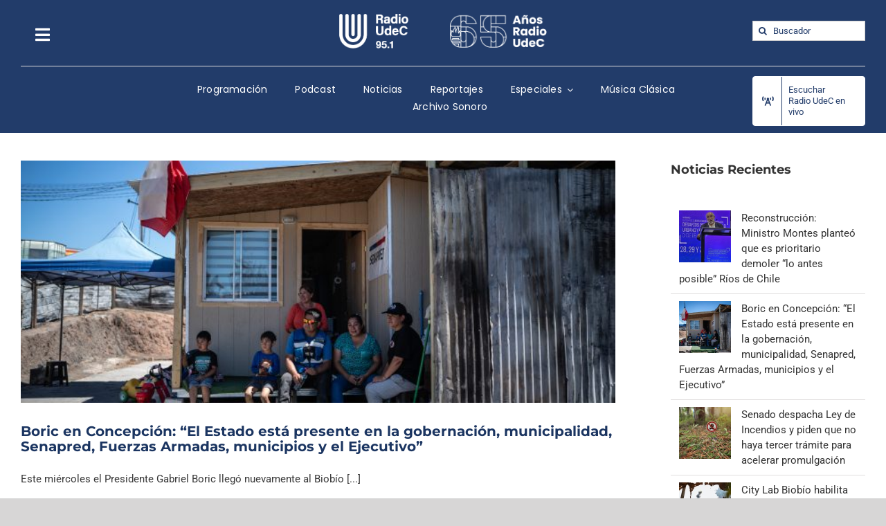

--- FILE ---
content_type: text/html; charset=UTF-8
request_url: https://www.radioudec.cl/tag/viviendas-de-emergencia/
body_size: 19928
content:
<!DOCTYPE html>
<html class="avada-html-layout-wide avada-html-header-position-top avada-html-is-archive" lang="es" prefix="og: http://ogp.me/ns# fb: http://ogp.me/ns/fb#">
<head>
	<meta http-equiv="X-UA-Compatible" content="IE=edge" />
	<meta http-equiv="Content-Type" content="text/html; charset=utf-8"/>
	<meta name="viewport" content="width=device-width, initial-scale=1" />
	<meta name='robots' content='index, follow, max-image-preview:large, max-snippet:-1, max-video-preview:-1' />

		<!-- Meta Tag Manager -->
		<meta name="google-site-verification" content="vex2wPg-CPJCHDdG8LFJnPluO68ghlHW2WXzOTpFXPg" />
		<!-- / Meta Tag Manager -->

	<!-- This site is optimized with the Yoast SEO plugin v21.8.1 - https://yoast.com/wordpress/plugins/seo/ -->
	<title>viviendas de emergencia archivos - Radio UdeC</title>
	<link rel="canonical" href="https://www.radioudec.cl/tag/viviendas-de-emergencia/" />
	<meta property="og:locale" content="es_ES" />
	<meta property="og:type" content="article" />
	<meta property="og:title" content="viviendas de emergencia archivos - Radio UdeC" />
	<meta property="og:url" content="https://www.radioudec.cl/tag/viviendas-de-emergencia/" />
	<meta property="og:site_name" content="Radio UdeC" />
	<meta name="twitter:card" content="summary_large_image" />
	<meta name="twitter:site" content="@radioudec" />
	<script type="application/ld+json" class="yoast-schema-graph">{"@context":"https://schema.org","@graph":[{"@type":"CollectionPage","@id":"https://www.radioudec.cl/tag/viviendas-de-emergencia/","url":"https://www.radioudec.cl/tag/viviendas-de-emergencia/","name":"viviendas de emergencia archivos - Radio UdeC","isPartOf":{"@id":"https://www.radioudec.cl/#website"},"primaryImageOfPage":{"@id":"https://www.radioudec.cl/tag/viviendas-de-emergencia/#primaryimage"},"image":{"@id":"https://www.radioudec.cl/tag/viviendas-de-emergencia/#primaryimage"},"thumbnailUrl":"https://www.radioudec.cl/wp-content/uploads/2026/01/boric-lo-tato-02-scaled.jpg","breadcrumb":{"@id":"https://www.radioudec.cl/tag/viviendas-de-emergencia/#breadcrumb"},"inLanguage":"es"},{"@type":"ImageObject","inLanguage":"es","@id":"https://www.radioudec.cl/tag/viviendas-de-emergencia/#primaryimage","url":"https://www.radioudec.cl/wp-content/uploads/2026/01/boric-lo-tato-02-scaled.jpg","contentUrl":"https://www.radioudec.cl/wp-content/uploads/2026/01/boric-lo-tato-02-scaled.jpg","width":2560,"height":1707},{"@type":"BreadcrumbList","@id":"https://www.radioudec.cl/tag/viviendas-de-emergencia/#breadcrumb","itemListElement":[{"@type":"ListItem","position":1,"name":"Portada","item":"https://www.radioudec.cl/"},{"@type":"ListItem","position":2,"name":"viviendas de emergencia"}]},{"@type":"WebSite","@id":"https://www.radioudec.cl/#website","url":"https://www.radioudec.cl/","name":"Radio UdeC","description":"Innovando junto a los clásicos","potentialAction":[{"@type":"SearchAction","target":{"@type":"EntryPoint","urlTemplate":"https://www.radioudec.cl/?s={search_term_string}"},"query-input":"required name=search_term_string"}],"inLanguage":"es"}]}</script>
	<!-- / Yoast SEO plugin. -->


<link rel="alternate" type="application/rss+xml" title="Radio UdeC &raquo; Feed" href="https://www.radioudec.cl/feed/" />
<link rel="alternate" type="application/rss+xml" title="Radio UdeC &raquo; Feed de los comentarios" href="https://www.radioudec.cl/comments/feed/" />
					<link rel="shortcut icon" href="https://www.radioudec.cl/wp-content/uploads/2021/06/5284fav_32.png" type="image/x-icon" />
		
		
		
				<link rel="alternate" type="application/rss+xml" title="Radio UdeC &raquo; Etiqueta viviendas de emergencia del feed" href="https://www.radioudec.cl/tag/viviendas-de-emergencia/feed/" />
<script type="text/javascript">
window._wpemojiSettings = {"baseUrl":"https:\/\/s.w.org\/images\/core\/emoji\/14.0.0\/72x72\/","ext":".png","svgUrl":"https:\/\/s.w.org\/images\/core\/emoji\/14.0.0\/svg\/","svgExt":".svg","source":{"concatemoji":"https:\/\/www.radioudec.cl\/wp-includes\/js\/wp-emoji-release.min.js?ver=6.2.8"}};
/*! This file is auto-generated */
!function(e,a,t){var n,r,o,i=a.createElement("canvas"),p=i.getContext&&i.getContext("2d");function s(e,t){p.clearRect(0,0,i.width,i.height),p.fillText(e,0,0);e=i.toDataURL();return p.clearRect(0,0,i.width,i.height),p.fillText(t,0,0),e===i.toDataURL()}function c(e){var t=a.createElement("script");t.src=e,t.defer=t.type="text/javascript",a.getElementsByTagName("head")[0].appendChild(t)}for(o=Array("flag","emoji"),t.supports={everything:!0,everythingExceptFlag:!0},r=0;r<o.length;r++)t.supports[o[r]]=function(e){if(p&&p.fillText)switch(p.textBaseline="top",p.font="600 32px Arial",e){case"flag":return s("\ud83c\udff3\ufe0f\u200d\u26a7\ufe0f","\ud83c\udff3\ufe0f\u200b\u26a7\ufe0f")?!1:!s("\ud83c\uddfa\ud83c\uddf3","\ud83c\uddfa\u200b\ud83c\uddf3")&&!s("\ud83c\udff4\udb40\udc67\udb40\udc62\udb40\udc65\udb40\udc6e\udb40\udc67\udb40\udc7f","\ud83c\udff4\u200b\udb40\udc67\u200b\udb40\udc62\u200b\udb40\udc65\u200b\udb40\udc6e\u200b\udb40\udc67\u200b\udb40\udc7f");case"emoji":return!s("\ud83e\udef1\ud83c\udffb\u200d\ud83e\udef2\ud83c\udfff","\ud83e\udef1\ud83c\udffb\u200b\ud83e\udef2\ud83c\udfff")}return!1}(o[r]),t.supports.everything=t.supports.everything&&t.supports[o[r]],"flag"!==o[r]&&(t.supports.everythingExceptFlag=t.supports.everythingExceptFlag&&t.supports[o[r]]);t.supports.everythingExceptFlag=t.supports.everythingExceptFlag&&!t.supports.flag,t.DOMReady=!1,t.readyCallback=function(){t.DOMReady=!0},t.supports.everything||(n=function(){t.readyCallback()},a.addEventListener?(a.addEventListener("DOMContentLoaded",n,!1),e.addEventListener("load",n,!1)):(e.attachEvent("onload",n),a.attachEvent("onreadystatechange",function(){"complete"===a.readyState&&t.readyCallback()})),(e=t.source||{}).concatemoji?c(e.concatemoji):e.wpemoji&&e.twemoji&&(c(e.twemoji),c(e.wpemoji)))}(window,document,window._wpemojiSettings);
</script>
<style type="text/css">
img.wp-smiley,
img.emoji {
	display: inline !important;
	border: none !important;
	box-shadow: none !important;
	height: 1em !important;
	width: 1em !important;
	margin: 0 0.07em !important;
	vertical-align: -0.1em !important;
	background: none !important;
	padding: 0 !important;
}
</style>
	<link rel='stylesheet' id='audio7-html5_site_css-css' href='https://www.radioudec.cl/wp-content/plugins/lbg-audio7_html5_full_width_sticky_pro_/audio7_html5/audio7_html5.css?ver=6.2.8' type='text/css' media='all' />
<link rel='stylesheet' id='wp-block-library-css' href='https://www.radioudec.cl/wp-includes/css/dist/block-library/style.min.css?ver=6.2.8' type='text/css' media='all' />
<style id='wp-block-library-theme-inline-css' type='text/css'>
.wp-block-audio figcaption{color:#555;font-size:13px;text-align:center}.is-dark-theme .wp-block-audio figcaption{color:hsla(0,0%,100%,.65)}.wp-block-audio{margin:0 0 1em}.wp-block-code{border:1px solid #ccc;border-radius:4px;font-family:Menlo,Consolas,monaco,monospace;padding:.8em 1em}.wp-block-embed figcaption{color:#555;font-size:13px;text-align:center}.is-dark-theme .wp-block-embed figcaption{color:hsla(0,0%,100%,.65)}.wp-block-embed{margin:0 0 1em}.blocks-gallery-caption{color:#555;font-size:13px;text-align:center}.is-dark-theme .blocks-gallery-caption{color:hsla(0,0%,100%,.65)}.wp-block-image figcaption{color:#555;font-size:13px;text-align:center}.is-dark-theme .wp-block-image figcaption{color:hsla(0,0%,100%,.65)}.wp-block-image{margin:0 0 1em}.wp-block-pullquote{border-bottom:4px solid;border-top:4px solid;color:currentColor;margin-bottom:1.75em}.wp-block-pullquote cite,.wp-block-pullquote footer,.wp-block-pullquote__citation{color:currentColor;font-size:.8125em;font-style:normal;text-transform:uppercase}.wp-block-quote{border-left:.25em solid;margin:0 0 1.75em;padding-left:1em}.wp-block-quote cite,.wp-block-quote footer{color:currentColor;font-size:.8125em;font-style:normal;position:relative}.wp-block-quote.has-text-align-right{border-left:none;border-right:.25em solid;padding-left:0;padding-right:1em}.wp-block-quote.has-text-align-center{border:none;padding-left:0}.wp-block-quote.is-large,.wp-block-quote.is-style-large,.wp-block-quote.is-style-plain{border:none}.wp-block-search .wp-block-search__label{font-weight:700}.wp-block-search__button{border:1px solid #ccc;padding:.375em .625em}:where(.wp-block-group.has-background){padding:1.25em 2.375em}.wp-block-separator.has-css-opacity{opacity:.4}.wp-block-separator{border:none;border-bottom:2px solid;margin-left:auto;margin-right:auto}.wp-block-separator.has-alpha-channel-opacity{opacity:1}.wp-block-separator:not(.is-style-wide):not(.is-style-dots){width:100px}.wp-block-separator.has-background:not(.is-style-dots){border-bottom:none;height:1px}.wp-block-separator.has-background:not(.is-style-wide):not(.is-style-dots){height:2px}.wp-block-table{margin:0 0 1em}.wp-block-table td,.wp-block-table th{word-break:normal}.wp-block-table figcaption{color:#555;font-size:13px;text-align:center}.is-dark-theme .wp-block-table figcaption{color:hsla(0,0%,100%,.65)}.wp-block-video figcaption{color:#555;font-size:13px;text-align:center}.is-dark-theme .wp-block-video figcaption{color:hsla(0,0%,100%,.65)}.wp-block-video{margin:0 0 1em}.wp-block-template-part.has-background{margin-bottom:0;margin-top:0;padding:1.25em 2.375em}
</style>
<link rel='stylesheet' id='classic-theme-styles-css' href='https://www.radioudec.cl/wp-includes/css/classic-themes.min.css?ver=6.2.8' type='text/css' media='all' />
<style id='global-styles-inline-css' type='text/css'>
body{--wp--preset--color--black: #000000;--wp--preset--color--cyan-bluish-gray: #abb8c3;--wp--preset--color--white: #ffffff;--wp--preset--color--pale-pink: #f78da7;--wp--preset--color--vivid-red: #cf2e2e;--wp--preset--color--luminous-vivid-orange: #ff6900;--wp--preset--color--luminous-vivid-amber: #fcb900;--wp--preset--color--light-green-cyan: #7bdcb5;--wp--preset--color--vivid-green-cyan: #00d084;--wp--preset--color--pale-cyan-blue: #8ed1fc;--wp--preset--color--vivid-cyan-blue: #0693e3;--wp--preset--color--vivid-purple: #9b51e0;--wp--preset--color--awb-color-1: rgba(255,255,255,1);--wp--preset--color--awb-color-2: rgba(246,246,246,1);--wp--preset--color--awb-color-3: rgba(224,222,222,1);--wp--preset--color--awb-color-4: rgba(201,201,201,1);--wp--preset--color--awb-color-5: rgba(34,60,106,1);--wp--preset--color--awb-color-6: rgba(225,7,7,1);--wp--preset--color--awb-color-7: rgba(51,51,51,1);--wp--preset--color--awb-color-8: rgba(27,53,97,1);--wp--preset--color--awb-color-custom-10: rgba(116,116,116,1);--wp--preset--color--awb-color-custom-11: rgba(235,234,234,1);--wp--preset--color--awb-color-custom-12: rgba(242,243,245,1);--wp--preset--color--awb-color-custom-13: rgba(101,188,123,1);--wp--preset--color--awb-color-custom-14: rgba(33,41,52,1);--wp--preset--color--awb-color-custom-15: rgba(191,191,191,1);--wp--preset--color--awb-color-custom-16: rgba(235,235,235,1);--wp--preset--color--awb-color-custom-17: rgba(162,162,162,1);--wp--preset--color--awb-color-custom-18: rgba(56,56,56,1);--wp--preset--gradient--vivid-cyan-blue-to-vivid-purple: linear-gradient(135deg,rgba(6,147,227,1) 0%,rgb(155,81,224) 100%);--wp--preset--gradient--light-green-cyan-to-vivid-green-cyan: linear-gradient(135deg,rgb(122,220,180) 0%,rgb(0,208,130) 100%);--wp--preset--gradient--luminous-vivid-amber-to-luminous-vivid-orange: linear-gradient(135deg,rgba(252,185,0,1) 0%,rgba(255,105,0,1) 100%);--wp--preset--gradient--luminous-vivid-orange-to-vivid-red: linear-gradient(135deg,rgba(255,105,0,1) 0%,rgb(207,46,46) 100%);--wp--preset--gradient--very-light-gray-to-cyan-bluish-gray: linear-gradient(135deg,rgb(238,238,238) 0%,rgb(169,184,195) 100%);--wp--preset--gradient--cool-to-warm-spectrum: linear-gradient(135deg,rgb(74,234,220) 0%,rgb(151,120,209) 20%,rgb(207,42,186) 40%,rgb(238,44,130) 60%,rgb(251,105,98) 80%,rgb(254,248,76) 100%);--wp--preset--gradient--blush-light-purple: linear-gradient(135deg,rgb(255,206,236) 0%,rgb(152,150,240) 100%);--wp--preset--gradient--blush-bordeaux: linear-gradient(135deg,rgb(254,205,165) 0%,rgb(254,45,45) 50%,rgb(107,0,62) 100%);--wp--preset--gradient--luminous-dusk: linear-gradient(135deg,rgb(255,203,112) 0%,rgb(199,81,192) 50%,rgb(65,88,208) 100%);--wp--preset--gradient--pale-ocean: linear-gradient(135deg,rgb(255,245,203) 0%,rgb(182,227,212) 50%,rgb(51,167,181) 100%);--wp--preset--gradient--electric-grass: linear-gradient(135deg,rgb(202,248,128) 0%,rgb(113,206,126) 100%);--wp--preset--gradient--midnight: linear-gradient(135deg,rgb(2,3,129) 0%,rgb(40,116,252) 100%);--wp--preset--duotone--dark-grayscale: url('#wp-duotone-dark-grayscale');--wp--preset--duotone--grayscale: url('#wp-duotone-grayscale');--wp--preset--duotone--purple-yellow: url('#wp-duotone-purple-yellow');--wp--preset--duotone--blue-red: url('#wp-duotone-blue-red');--wp--preset--duotone--midnight: url('#wp-duotone-midnight');--wp--preset--duotone--magenta-yellow: url('#wp-duotone-magenta-yellow');--wp--preset--duotone--purple-green: url('#wp-duotone-purple-green');--wp--preset--duotone--blue-orange: url('#wp-duotone-blue-orange');--wp--preset--font-size--small: 11.25px;--wp--preset--font-size--medium: 20px;--wp--preset--font-size--large: 22.5px;--wp--preset--font-size--x-large: 42px;--wp--preset--font-size--normal: 15px;--wp--preset--font-size--xlarge: 30px;--wp--preset--font-size--huge: 45px;--wp--preset--spacing--20: 0.44rem;--wp--preset--spacing--30: 0.67rem;--wp--preset--spacing--40: 1rem;--wp--preset--spacing--50: 1.5rem;--wp--preset--spacing--60: 2.25rem;--wp--preset--spacing--70: 3.38rem;--wp--preset--spacing--80: 5.06rem;--wp--preset--shadow--natural: 6px 6px 9px rgba(0, 0, 0, 0.2);--wp--preset--shadow--deep: 12px 12px 50px rgba(0, 0, 0, 0.4);--wp--preset--shadow--sharp: 6px 6px 0px rgba(0, 0, 0, 0.2);--wp--preset--shadow--outlined: 6px 6px 0px -3px rgba(255, 255, 255, 1), 6px 6px rgba(0, 0, 0, 1);--wp--preset--shadow--crisp: 6px 6px 0px rgba(0, 0, 0, 1);}:where(.is-layout-flex){gap: 0.5em;}body .is-layout-flow > .alignleft{float: left;margin-inline-start: 0;margin-inline-end: 2em;}body .is-layout-flow > .alignright{float: right;margin-inline-start: 2em;margin-inline-end: 0;}body .is-layout-flow > .aligncenter{margin-left: auto !important;margin-right: auto !important;}body .is-layout-constrained > .alignleft{float: left;margin-inline-start: 0;margin-inline-end: 2em;}body .is-layout-constrained > .alignright{float: right;margin-inline-start: 2em;margin-inline-end: 0;}body .is-layout-constrained > .aligncenter{margin-left: auto !important;margin-right: auto !important;}body .is-layout-constrained > :where(:not(.alignleft):not(.alignright):not(.alignfull)){max-width: var(--wp--style--global--content-size);margin-left: auto !important;margin-right: auto !important;}body .is-layout-constrained > .alignwide{max-width: var(--wp--style--global--wide-size);}body .is-layout-flex{display: flex;}body .is-layout-flex{flex-wrap: wrap;align-items: center;}body .is-layout-flex > *{margin: 0;}:where(.wp-block-columns.is-layout-flex){gap: 2em;}.has-black-color{color: var(--wp--preset--color--black) !important;}.has-cyan-bluish-gray-color{color: var(--wp--preset--color--cyan-bluish-gray) !important;}.has-white-color{color: var(--wp--preset--color--white) !important;}.has-pale-pink-color{color: var(--wp--preset--color--pale-pink) !important;}.has-vivid-red-color{color: var(--wp--preset--color--vivid-red) !important;}.has-luminous-vivid-orange-color{color: var(--wp--preset--color--luminous-vivid-orange) !important;}.has-luminous-vivid-amber-color{color: var(--wp--preset--color--luminous-vivid-amber) !important;}.has-light-green-cyan-color{color: var(--wp--preset--color--light-green-cyan) !important;}.has-vivid-green-cyan-color{color: var(--wp--preset--color--vivid-green-cyan) !important;}.has-pale-cyan-blue-color{color: var(--wp--preset--color--pale-cyan-blue) !important;}.has-vivid-cyan-blue-color{color: var(--wp--preset--color--vivid-cyan-blue) !important;}.has-vivid-purple-color{color: var(--wp--preset--color--vivid-purple) !important;}.has-black-background-color{background-color: var(--wp--preset--color--black) !important;}.has-cyan-bluish-gray-background-color{background-color: var(--wp--preset--color--cyan-bluish-gray) !important;}.has-white-background-color{background-color: var(--wp--preset--color--white) !important;}.has-pale-pink-background-color{background-color: var(--wp--preset--color--pale-pink) !important;}.has-vivid-red-background-color{background-color: var(--wp--preset--color--vivid-red) !important;}.has-luminous-vivid-orange-background-color{background-color: var(--wp--preset--color--luminous-vivid-orange) !important;}.has-luminous-vivid-amber-background-color{background-color: var(--wp--preset--color--luminous-vivid-amber) !important;}.has-light-green-cyan-background-color{background-color: var(--wp--preset--color--light-green-cyan) !important;}.has-vivid-green-cyan-background-color{background-color: var(--wp--preset--color--vivid-green-cyan) !important;}.has-pale-cyan-blue-background-color{background-color: var(--wp--preset--color--pale-cyan-blue) !important;}.has-vivid-cyan-blue-background-color{background-color: var(--wp--preset--color--vivid-cyan-blue) !important;}.has-vivid-purple-background-color{background-color: var(--wp--preset--color--vivid-purple) !important;}.has-black-border-color{border-color: var(--wp--preset--color--black) !important;}.has-cyan-bluish-gray-border-color{border-color: var(--wp--preset--color--cyan-bluish-gray) !important;}.has-white-border-color{border-color: var(--wp--preset--color--white) !important;}.has-pale-pink-border-color{border-color: var(--wp--preset--color--pale-pink) !important;}.has-vivid-red-border-color{border-color: var(--wp--preset--color--vivid-red) !important;}.has-luminous-vivid-orange-border-color{border-color: var(--wp--preset--color--luminous-vivid-orange) !important;}.has-luminous-vivid-amber-border-color{border-color: var(--wp--preset--color--luminous-vivid-amber) !important;}.has-light-green-cyan-border-color{border-color: var(--wp--preset--color--light-green-cyan) !important;}.has-vivid-green-cyan-border-color{border-color: var(--wp--preset--color--vivid-green-cyan) !important;}.has-pale-cyan-blue-border-color{border-color: var(--wp--preset--color--pale-cyan-blue) !important;}.has-vivid-cyan-blue-border-color{border-color: var(--wp--preset--color--vivid-cyan-blue) !important;}.has-vivid-purple-border-color{border-color: var(--wp--preset--color--vivid-purple) !important;}.has-vivid-cyan-blue-to-vivid-purple-gradient-background{background: var(--wp--preset--gradient--vivid-cyan-blue-to-vivid-purple) !important;}.has-light-green-cyan-to-vivid-green-cyan-gradient-background{background: var(--wp--preset--gradient--light-green-cyan-to-vivid-green-cyan) !important;}.has-luminous-vivid-amber-to-luminous-vivid-orange-gradient-background{background: var(--wp--preset--gradient--luminous-vivid-amber-to-luminous-vivid-orange) !important;}.has-luminous-vivid-orange-to-vivid-red-gradient-background{background: var(--wp--preset--gradient--luminous-vivid-orange-to-vivid-red) !important;}.has-very-light-gray-to-cyan-bluish-gray-gradient-background{background: var(--wp--preset--gradient--very-light-gray-to-cyan-bluish-gray) !important;}.has-cool-to-warm-spectrum-gradient-background{background: var(--wp--preset--gradient--cool-to-warm-spectrum) !important;}.has-blush-light-purple-gradient-background{background: var(--wp--preset--gradient--blush-light-purple) !important;}.has-blush-bordeaux-gradient-background{background: var(--wp--preset--gradient--blush-bordeaux) !important;}.has-luminous-dusk-gradient-background{background: var(--wp--preset--gradient--luminous-dusk) !important;}.has-pale-ocean-gradient-background{background: var(--wp--preset--gradient--pale-ocean) !important;}.has-electric-grass-gradient-background{background: var(--wp--preset--gradient--electric-grass) !important;}.has-midnight-gradient-background{background: var(--wp--preset--gradient--midnight) !important;}.has-small-font-size{font-size: var(--wp--preset--font-size--small) !important;}.has-medium-font-size{font-size: var(--wp--preset--font-size--medium) !important;}.has-large-font-size{font-size: var(--wp--preset--font-size--large) !important;}.has-x-large-font-size{font-size: var(--wp--preset--font-size--x-large) !important;}
.wp-block-navigation a:where(:not(.wp-element-button)){color: inherit;}
:where(.wp-block-columns.is-layout-flex){gap: 2em;}
.wp-block-pullquote{font-size: 1.5em;line-height: 1.6;}
</style>
<link rel='stylesheet' id='tablepress-default-css' href='https://www.radioudec.cl/wp-content/tablepress-combined.min.css?ver=46' type='text/css' media='all' />
<link rel='stylesheet' id='fusion-dynamic-css-css' href='https://www.radioudec.cl/wp-content/uploads/fusion-styles/053682e95aaaf10a37c7d9f549cbc0f8.min.css?ver=3.10.1' type='text/css' media='all' />
<script type='text/javascript' src='https://www.radioudec.cl/wp-includes/js/jquery/jquery.min.js?ver=3.6.4' id='jquery-core-js'></script>
<script type='text/javascript' src='https://www.radioudec.cl/wp-includes/js/jquery/jquery-migrate.min.js?ver=3.4.0' id='jquery-migrate-js'></script>
<script type='text/javascript' src='https://www.radioudec.cl/wp-content/plugins/lbg-audio7_html5_full_width_sticky_pro_/audio7_html5/js/jquery.mousewheel.min.js?ver=6.2.8' id='lbg-mousewheel-js'></script>
<script type='text/javascript' src='https://www.radioudec.cl/wp-content/plugins/lbg-audio7_html5_full_width_sticky_pro_/audio7_html5/js/jquery.touchSwipe.min.js?ver=6.2.8' id='lbg-touchSwipe-js'></script>
<script type='text/javascript' src='https://www.radioudec.cl/wp-content/plugins/lbg-audio7_html5_full_width_sticky_pro_/audio7_html5/js/audio7_html5.js?ver=6.2.8' id='lbg-audio7_html5-js'></script>
<script type='text/javascript' src='https://www.radioudec.cl/wp-content/plugins/lbg-audio7_html5_full_width_sticky_pro_/audio7_html5/js/google_a.js?ver=6.2.8' id='lbg-google_a-js'></script>
<link rel="https://api.w.org/" href="https://www.radioudec.cl/wp-json/" /><link rel="alternate" type="application/json" href="https://www.radioudec.cl/wp-json/wp/v2/tags/7461" /><link rel="EditURI" type="application/rsd+xml" title="RSD" href="https://www.radioudec.cl/xmlrpc.php?rsd" />
<link rel="wlwmanifest" type="application/wlwmanifest+xml" href="https://www.radioudec.cl/wp-includes/wlwmanifest.xml" />
<meta name="generator" content="WordPress 6.2.8" />
<link rel="preload" href="https://www.radioudec.cl/wp-content/themes/Avada/includes/lib/assets/fonts/icomoon/awb-icons.woff" as="font" type="font/woff" crossorigin><link rel="preload" href="//www.radioudec.cl/wp-content/themes/Avada/includes/lib/assets/fonts/fontawesome/webfonts/fa-brands-400.woff2" as="font" type="font/woff2" crossorigin><link rel="preload" href="//www.radioudec.cl/wp-content/themes/Avada/includes/lib/assets/fonts/fontawesome/webfonts/fa-regular-400.woff2" as="font" type="font/woff2" crossorigin><link rel="preload" href="//www.radioudec.cl/wp-content/themes/Avada/includes/lib/assets/fonts/fontawesome/webfonts/fa-solid-900.woff2" as="font" type="font/woff2" crossorigin><style type="text/css" id="css-fb-visibility">@media screen and (max-width: 640px){.fusion-no-small-visibility{display:none !important;}body .sm-text-align-center{text-align:center !important;}body .sm-text-align-left{text-align:left !important;}body .sm-text-align-right{text-align:right !important;}body .sm-flex-align-center{justify-content:center !important;}body .sm-flex-align-flex-start{justify-content:flex-start !important;}body .sm-flex-align-flex-end{justify-content:flex-end !important;}body .sm-mx-auto{margin-left:auto !important;margin-right:auto !important;}body .sm-ml-auto{margin-left:auto !important;}body .sm-mr-auto{margin-right:auto !important;}body .fusion-absolute-position-small{position:absolute;top:auto;width:100%;}.awb-sticky.awb-sticky-small{ position: sticky; top: var(--awb-sticky-offset,0); }}@media screen and (min-width: 641px) and (max-width: 1024px){.fusion-no-medium-visibility{display:none !important;}body .md-text-align-center{text-align:center !important;}body .md-text-align-left{text-align:left !important;}body .md-text-align-right{text-align:right !important;}body .md-flex-align-center{justify-content:center !important;}body .md-flex-align-flex-start{justify-content:flex-start !important;}body .md-flex-align-flex-end{justify-content:flex-end !important;}body .md-mx-auto{margin-left:auto !important;margin-right:auto !important;}body .md-ml-auto{margin-left:auto !important;}body .md-mr-auto{margin-right:auto !important;}body .fusion-absolute-position-medium{position:absolute;top:auto;width:100%;}.awb-sticky.awb-sticky-medium{ position: sticky; top: var(--awb-sticky-offset,0); }}@media screen and (min-width: 1025px){.fusion-no-large-visibility{display:none !important;}body .lg-text-align-center{text-align:center !important;}body .lg-text-align-left{text-align:left !important;}body .lg-text-align-right{text-align:right !important;}body .lg-flex-align-center{justify-content:center !important;}body .lg-flex-align-flex-start{justify-content:flex-start !important;}body .lg-flex-align-flex-end{justify-content:flex-end !important;}body .lg-mx-auto{margin-left:auto !important;margin-right:auto !important;}body .lg-ml-auto{margin-left:auto !important;}body .lg-mr-auto{margin-right:auto !important;}body .fusion-absolute-position-large{position:absolute;top:auto;width:100%;}.awb-sticky.awb-sticky-large{ position: sticky; top: var(--awb-sticky-offset,0); }}</style>		<style type="text/css" id="wp-custom-css">
			.post-content a {
color:#1b3561 !important;
font-weight:bold;
}		</style>
				<script type="text/javascript">
			var doc = document.documentElement;
			doc.setAttribute( 'data-useragent', navigator.userAgent );
		</script>
		<!-- Global site tag (gtag.js) - Google Analytics -->
<script async src="https://www.googletagmanager.com/gtag/js?id=UA-161209587-1"></script>
<script>
  window.dataLayer = window.dataLayer || [];
  function gtag(){dataLayer.push(arguments);}
  gtag('js', new Date());

  gtag('config', 'UA-161209587-1');
</script>

<!-- Google tag (gtag.js) -->
<script async src="https://www.googletagmanager.com/gtag/js?id=G-HP7YRLCHGY"></script>
<script>
  window.dataLayer = window.dataLayer || [];
  function gtag(){dataLayer.push(arguments);}
  gtag('js', new Date());

  gtag('config', 'G-HP7YRLCHGY');
</script>
	</head>

<body class="archive tag tag-viviendas-de-emergencia tag-7461 has-sidebar fusion-image-hovers fusion-pagination-sizing fusion-button_type-flat fusion-button_span-no fusion-button_gradient-linear avada-image-rollover-circle-yes avada-image-rollover-no fusion-body ltr fusion-sticky-header no-tablet-sticky-header no-mobile-sticky-header no-mobile-slidingbar no-mobile-totop avada-has-rev-slider-styles fusion-disable-outline fusion-sub-menu-fade mobile-logo-pos-left layout-wide-mode avada-has-boxed-modal-shadow- layout-scroll-offset-full avada-has-zero-margin-offset-top fusion-top-header menu-text-align-left mobile-menu-design-modern fusion-show-pagination-text fusion-header-layout-v3 avada-responsive avada-footer-fx-none avada-menu-highlight-style-bar fusion-search-form-classic fusion-main-menu-search-overlay fusion-avatar-square avada-dropdown-styles avada-blog-layout- avada-blog-archive-layout-large avada-header-shadow-no avada-menu-icon-position-left avada-has-megamenu-shadow avada-has-mainmenu-dropdown-divider avada-has-mobile-menu-search avada-has-main-nav-search-icon avada-has-breadcrumb-mobile-hidden avada-has-titlebar-hide avada-has-pagination-width_height avada-flyout-menu-direction-fade avada-ec-views-v1" data-awb-post-id="78552">
	<svg xmlns="http://www.w3.org/2000/svg" viewBox="0 0 0 0" width="0" height="0" focusable="false" role="none" style="visibility: hidden; position: absolute; left: -9999px; overflow: hidden;" ><defs><filter id="wp-duotone-dark-grayscale"><feColorMatrix color-interpolation-filters="sRGB" type="matrix" values=" .299 .587 .114 0 0 .299 .587 .114 0 0 .299 .587 .114 0 0 .299 .587 .114 0 0 " /><feComponentTransfer color-interpolation-filters="sRGB" ><feFuncR type="table" tableValues="0 0.49803921568627" /><feFuncG type="table" tableValues="0 0.49803921568627" /><feFuncB type="table" tableValues="0 0.49803921568627" /><feFuncA type="table" tableValues="1 1" /></feComponentTransfer><feComposite in2="SourceGraphic" operator="in" /></filter></defs></svg><svg xmlns="http://www.w3.org/2000/svg" viewBox="0 0 0 0" width="0" height="0" focusable="false" role="none" style="visibility: hidden; position: absolute; left: -9999px; overflow: hidden;" ><defs><filter id="wp-duotone-grayscale"><feColorMatrix color-interpolation-filters="sRGB" type="matrix" values=" .299 .587 .114 0 0 .299 .587 .114 0 0 .299 .587 .114 0 0 .299 .587 .114 0 0 " /><feComponentTransfer color-interpolation-filters="sRGB" ><feFuncR type="table" tableValues="0 1" /><feFuncG type="table" tableValues="0 1" /><feFuncB type="table" tableValues="0 1" /><feFuncA type="table" tableValues="1 1" /></feComponentTransfer><feComposite in2="SourceGraphic" operator="in" /></filter></defs></svg><svg xmlns="http://www.w3.org/2000/svg" viewBox="0 0 0 0" width="0" height="0" focusable="false" role="none" style="visibility: hidden; position: absolute; left: -9999px; overflow: hidden;" ><defs><filter id="wp-duotone-purple-yellow"><feColorMatrix color-interpolation-filters="sRGB" type="matrix" values=" .299 .587 .114 0 0 .299 .587 .114 0 0 .299 .587 .114 0 0 .299 .587 .114 0 0 " /><feComponentTransfer color-interpolation-filters="sRGB" ><feFuncR type="table" tableValues="0.54901960784314 0.98823529411765" /><feFuncG type="table" tableValues="0 1" /><feFuncB type="table" tableValues="0.71764705882353 0.25490196078431" /><feFuncA type="table" tableValues="1 1" /></feComponentTransfer><feComposite in2="SourceGraphic" operator="in" /></filter></defs></svg><svg xmlns="http://www.w3.org/2000/svg" viewBox="0 0 0 0" width="0" height="0" focusable="false" role="none" style="visibility: hidden; position: absolute; left: -9999px; overflow: hidden;" ><defs><filter id="wp-duotone-blue-red"><feColorMatrix color-interpolation-filters="sRGB" type="matrix" values=" .299 .587 .114 0 0 .299 .587 .114 0 0 .299 .587 .114 0 0 .299 .587 .114 0 0 " /><feComponentTransfer color-interpolation-filters="sRGB" ><feFuncR type="table" tableValues="0 1" /><feFuncG type="table" tableValues="0 0.27843137254902" /><feFuncB type="table" tableValues="0.5921568627451 0.27843137254902" /><feFuncA type="table" tableValues="1 1" /></feComponentTransfer><feComposite in2="SourceGraphic" operator="in" /></filter></defs></svg><svg xmlns="http://www.w3.org/2000/svg" viewBox="0 0 0 0" width="0" height="0" focusable="false" role="none" style="visibility: hidden; position: absolute; left: -9999px; overflow: hidden;" ><defs><filter id="wp-duotone-midnight"><feColorMatrix color-interpolation-filters="sRGB" type="matrix" values=" .299 .587 .114 0 0 .299 .587 .114 0 0 .299 .587 .114 0 0 .299 .587 .114 0 0 " /><feComponentTransfer color-interpolation-filters="sRGB" ><feFuncR type="table" tableValues="0 0" /><feFuncG type="table" tableValues="0 0.64705882352941" /><feFuncB type="table" tableValues="0 1" /><feFuncA type="table" tableValues="1 1" /></feComponentTransfer><feComposite in2="SourceGraphic" operator="in" /></filter></defs></svg><svg xmlns="http://www.w3.org/2000/svg" viewBox="0 0 0 0" width="0" height="0" focusable="false" role="none" style="visibility: hidden; position: absolute; left: -9999px; overflow: hidden;" ><defs><filter id="wp-duotone-magenta-yellow"><feColorMatrix color-interpolation-filters="sRGB" type="matrix" values=" .299 .587 .114 0 0 .299 .587 .114 0 0 .299 .587 .114 0 0 .299 .587 .114 0 0 " /><feComponentTransfer color-interpolation-filters="sRGB" ><feFuncR type="table" tableValues="0.78039215686275 1" /><feFuncG type="table" tableValues="0 0.94901960784314" /><feFuncB type="table" tableValues="0.35294117647059 0.47058823529412" /><feFuncA type="table" tableValues="1 1" /></feComponentTransfer><feComposite in2="SourceGraphic" operator="in" /></filter></defs></svg><svg xmlns="http://www.w3.org/2000/svg" viewBox="0 0 0 0" width="0" height="0" focusable="false" role="none" style="visibility: hidden; position: absolute; left: -9999px; overflow: hidden;" ><defs><filter id="wp-duotone-purple-green"><feColorMatrix color-interpolation-filters="sRGB" type="matrix" values=" .299 .587 .114 0 0 .299 .587 .114 0 0 .299 .587 .114 0 0 .299 .587 .114 0 0 " /><feComponentTransfer color-interpolation-filters="sRGB" ><feFuncR type="table" tableValues="0.65098039215686 0.40392156862745" /><feFuncG type="table" tableValues="0 1" /><feFuncB type="table" tableValues="0.44705882352941 0.4" /><feFuncA type="table" tableValues="1 1" /></feComponentTransfer><feComposite in2="SourceGraphic" operator="in" /></filter></defs></svg><svg xmlns="http://www.w3.org/2000/svg" viewBox="0 0 0 0" width="0" height="0" focusable="false" role="none" style="visibility: hidden; position: absolute; left: -9999px; overflow: hidden;" ><defs><filter id="wp-duotone-blue-orange"><feColorMatrix color-interpolation-filters="sRGB" type="matrix" values=" .299 .587 .114 0 0 .299 .587 .114 0 0 .299 .587 .114 0 0 .299 .587 .114 0 0 " /><feComponentTransfer color-interpolation-filters="sRGB" ><feFuncR type="table" tableValues="0.098039215686275 1" /><feFuncG type="table" tableValues="0 0.66274509803922" /><feFuncB type="table" tableValues="0.84705882352941 0.41960784313725" /><feFuncA type="table" tableValues="1 1" /></feComponentTransfer><feComposite in2="SourceGraphic" operator="in" /></filter></defs></svg>	<a class="skip-link screen-reader-text" href="#content">Saltar al contenido</a>

	<div id="boxed-wrapper">
		
		<div id="wrapper" class="fusion-wrapper">
			<div id="home" style="position:relative;top:-1px;"></div>
												<div class="fusion-tb-header"><div class="fusion-fullwidth fullwidth-box fusion-builder-row-1 fusion-flex-container has-pattern-background has-mask-background hundred-percent-fullwidth non-hundred-percent-height-scrolling fusion-custom-z-index" style="--awb-border-radius-top-left:0px;--awb-border-radius-top-right:0px;--awb-border-radius-bottom-right:0px;--awb-border-radius-bottom-left:0px;--awb-z-index:20051;--awb-padding-top-medium:0px;--awb-padding-bottom-medium:0px;--awb-padding-top-small:0px;--awb-padding-right-small:20px;--awb-padding-bottom-small:0px;--awb-padding-left-small:20px;--awb-background-color:#223c6a;" ><div class="fusion-builder-row fusion-row fusion-flex-align-items-flex-start fusion-flex-justify-content-space-between" style="width:104% !important;max-width:104% !important;margin-left: calc(-4% / 2 );margin-right: calc(-4% / 2 );"><div class="fusion-layout-column fusion_builder_column fusion-builder-column-0 fusion_builder_column_1_6 1_6 fusion-flex-column fusion-flex-align-self-flex-start" style="--awb-z-index:99999;--awb-overflow:visible;--awb-bg-size:cover;--awb-width-large:16.666666666667%;--awb-margin-top-large:26px;--awb-spacing-right-large:11.52%;--awb-margin-bottom-large:17px;--awb-spacing-left-large:11.52%;--awb-width-medium:20%;--awb-order-medium:0;--awb-spacing-right-medium:9.6%;--awb-spacing-left-medium:9.6%;--awb-width-small:16.666666666667%;--awb-order-small:0;--awb-spacing-right-small:11.52%;--awb-spacing-left-small:11.52%;"><div class="fusion-column-wrapper fusion-column-has-shadow fusion-flex-justify-content-flex-start fusion-content-layout-column"><nav class="awb-menu awb-menu_row awb-menu_em-hover mobile-mode-collapse-to-button awb-menu_icons-right awb-menu_dc-no mobile-trigger-fullwidth-on awb-menu_mobile-accordion awb-menu_mt-fullwidth mobile-size-full-absolute loading mega-menu-loading awb-menu_desktop awb-menu_arrows-active awb-menu_arrows-main awb-menu_arrows-sub awb-menu_dropdown awb-menu_expand-left" style="--awb-align-items:flex-start;--awb-icons-size:30;--awb-main-justify-content:space-between;--awb-sub-justify-content:flex-start;--awb-mobile-nav-items-height:40;--awb-mobile-trigger-font-size:24px;--awb-mobile-trigger-color:var(--awb-color1);--awb-mobile-trigger-background-color:var(--awb-color5);--awb-mobile-justify:center;--awb-mobile-caret-left:auto;--awb-mobile-caret-right:0;--awb-fusion-font-family-typography:inherit;--awb-fusion-font-style-typography:normal;--awb-fusion-font-weight-typography:400;--awb-fusion-font-family-submenu-typography:inherit;--awb-fusion-font-style-submenu-typography:normal;--awb-fusion-font-weight-submenu-typography:400;--awb-fusion-font-family-mobile-typography:&quot;Poppins&quot;;--awb-fusion-font-style-mobile-typography:normal;--awb-fusion-font-weight-mobile-typography:400;" aria-label="Principal" data-breakpoint="10000" data-count="0" data-transition-type="fade" data-transition-time="300"><button type="button" class="awb-menu__m-toggle awb-menu__m-toggle_no-text" aria-expanded="false" aria-controls="menu-principal"><span class="awb-menu__m-toggle-inner"><span class="collapsed-nav-text"><span class="screen-reader-text">Toggle Navigation</span></span><span class="awb-menu__m-collapse-icon awb-menu__m-collapse-icon_no-text"><span class="awb-menu__m-collapse-icon-open awb-menu__m-collapse-icon-open_no-text fa-bars fas"></span><span class="awb-menu__m-collapse-icon-close awb-menu__m-collapse-icon-close_no-text fa-times fas"></span></span></span></button><ul id="menu-principal" class="fusion-menu awb-menu__main-ul awb-menu__main-ul_row"><li  id="menu-item-63160"  class="menu-item menu-item-type-custom menu-item-object-custom menu-item-63160 awb-menu__li awb-menu__main-li awb-menu__main-li_regular awb-menu__main-li_with-active-arrow awb-menu__main-li_with-main-arrow awb-menu__main-li_with-arrow"  data-item-id="63160"><span class="awb-menu__main-background-default awb-menu__main-background-default_fade"></span><span class="awb-menu__main-background-active awb-menu__main-background-active_fade"></span><a  href="https://www.radioudec.cl/vivo/" class="awb-menu__main-a awb-menu__main-a_regular fusion-flex-link"><span class="menu-text">Escuchar Radio UdeC<span class="awb-menu__highlight" style="background-color:var(--awb-color6);color:#ffffff;">en vivo</span></span><span class="awb-menu__i awb-menu__i_main fusion-megamenu-icon"><i class="glyphicon fa-broadcast-tower fas" aria-hidden="true"></i></span></a></li><li  id="menu-item-167"  class="menu-item menu-item-type-custom menu-item-object-custom menu-item-has-children menu-item-167 awb-menu__li awb-menu__main-li awb-menu__main-li_regular awb-menu__main-li_with-active-arrow awb-menu__main-li_with-main-arrow awb-menu__main-li_with-sub-arrow awb-menu__main-li_with-arrow"  data-item-id="167"><span class="awb-menu__main-background-default awb-menu__main-background-default_fade"></span><span class="awb-menu__main-background-active awb-menu__main-background-active_fade"></span><a  href="#" class="awb-menu__main-a awb-menu__main-a_regular"><span class="menu-text">Quiénes Somos</span><span class="awb-menu__open-nav-submenu-hover"></span></a><button type="button" aria-label="Open submenu of Quiénes Somos" aria-expanded="false" class="awb-menu__open-nav-submenu_mobile awb-menu__open-nav-submenu_main"></button><span class="awb-menu__sub-arrow"></span><ul class="awb-menu__sub-ul awb-menu__sub-ul_main"><li  id="menu-item-46"  class="menu-item menu-item-type-post_type menu-item-object-page menu-item-46 awb-menu__li awb-menu__sub-li" ><a  href="https://www.radioudec.cl/historia/" class="awb-menu__sub-a"><span>Historia</span></a></li><li  id="menu-item-45"  class="menu-item menu-item-type-post_type menu-item-object-page menu-item-45 awb-menu__li awb-menu__sub-li" ><a  href="https://www.radioudec.cl/equipo/" class="awb-menu__sub-a"><span>Equipo</span></a></li><li  id="menu-item-44"  class="menu-item menu-item-type-post_type menu-item-object-page menu-item-44 awb-menu__li awb-menu__sub-li" ><a  href="https://www.radioudec.cl/colaboradores/" class="awb-menu__sub-a"><span>Colaboradores</span></a></li></ul></li><li  id="menu-item-47"  class="menu-item menu-item-type-post_type menu-item-object-page menu-item-47 awb-menu__li awb-menu__main-li awb-menu__main-li_regular awb-menu__main-li_with-active-arrow awb-menu__main-li_with-main-arrow awb-menu__main-li_with-arrow"  data-item-id="47"><span class="awb-menu__main-background-default awb-menu__main-background-default_fade"></span><span class="awb-menu__main-background-active awb-menu__main-background-active_fade"></span><a  href="https://www.radioudec.cl/programacion/" class="awb-menu__main-a awb-menu__main-a_regular"><span class="menu-text">Programación</span></a></li><li  id="menu-item-42"  class="menu-item menu-item-type-post_type menu-item-object-page menu-item-42 awb-menu__li awb-menu__main-li awb-menu__main-li_regular awb-menu__main-li_with-active-arrow awb-menu__main-li_with-main-arrow awb-menu__main-li_with-arrow"  data-item-id="42"><span class="awb-menu__main-background-default awb-menu__main-background-default_fade"></span><span class="awb-menu__main-background-active awb-menu__main-background-active_fade"></span><a  href="https://www.radioudec.cl/podcast/" class="awb-menu__main-a awb-menu__main-a_regular"><span class="menu-text">Podcast</span></a></li><li  id="menu-item-43"  class="menu-item menu-item-type-post_type menu-item-object-page menu-item-has-children menu-item-43 awb-menu__li awb-menu__main-li awb-menu__main-li_regular awb-menu__main-li_with-active-arrow awb-menu__main-li_with-main-arrow awb-menu__main-li_with-sub-arrow awb-menu__main-li_with-arrow"  data-item-id="43"><span class="awb-menu__main-background-default awb-menu__main-background-default_fade"></span><span class="awb-menu__main-background-active awb-menu__main-background-active_fade"></span><a  href="https://www.radioudec.cl/noticias/" class="awb-menu__main-a awb-menu__main-a_regular"><span class="menu-text">Noticias</span><span class="awb-menu__open-nav-submenu-hover"></span></a><button type="button" aria-label="Open submenu of Noticias" aria-expanded="false" class="awb-menu__open-nav-submenu_mobile awb-menu__open-nav-submenu_main"></button><span class="awb-menu__sub-arrow"></span><ul class="awb-menu__sub-ul awb-menu__sub-ul_main"><li  id="menu-item-571"  class="menu-item menu-item-type-post_type menu-item-object-page menu-item-571 awb-menu__li awb-menu__sub-li" ><a  href="https://www.radioudec.cl/cultura/" class="awb-menu__sub-a"><span>Cultura</span></a></li><li  id="menu-item-570"  class="menu-item menu-item-type-post_type menu-item-object-page menu-item-570 awb-menu__li awb-menu__sub-li" ><a  href="https://www.radioudec.cl/ciencia/" class="awb-menu__sub-a"><span>Ciencia</span></a></li><li  id="menu-item-569"  class="menu-item menu-item-type-post_type menu-item-object-page menu-item-569 awb-menu__li awb-menu__sub-li" ><a  href="https://www.radioudec.cl/tecnologia/" class="awb-menu__sub-a"><span>Tecnología</span></a></li><li  id="menu-item-568"  class="menu-item menu-item-type-post_type menu-item-object-page menu-item-568 awb-menu__li awb-menu__sub-li" ><a  href="https://www.radioudec.cl/salud/" class="awb-menu__sub-a"><span>Salud</span></a></li><li  id="menu-item-567"  class="menu-item menu-item-type-post_type menu-item-object-page menu-item-567 awb-menu__li awb-menu__sub-li" ><a  href="https://www.radioudec.cl/innovacion/" class="awb-menu__sub-a"><span>Innovación</span></a></li><li  id="menu-item-566"  class="menu-item menu-item-type-post_type menu-item-object-page menu-item-566 awb-menu__li awb-menu__sub-li" ><a  href="https://www.radioudec.cl/udec/" class="awb-menu__sub-a"><span>UdeC</span></a></li><li  id="menu-item-565"  class="menu-item menu-item-type-post_type menu-item-object-page menu-item-565 awb-menu__li awb-menu__sub-li" ><a  href="https://www.radioudec.cl/regional/" class="awb-menu__sub-a"><span>Regional</span></a></li><li  id="menu-item-564"  class="menu-item menu-item-type-post_type menu-item-object-page menu-item-564 awb-menu__li awb-menu__sub-li" ><a  href="https://www.radioudec.cl/nacional/" class="awb-menu__sub-a"><span>Nacional</span></a></li><li  id="menu-item-563"  class="menu-item menu-item-type-post_type menu-item-object-page menu-item-563 awb-menu__li awb-menu__sub-li" ><a  href="https://www.radioudec.cl/internacional/" class="awb-menu__sub-a"><span>Internacional</span></a></li></ul></li><li  id="menu-item-3494"  class="menu-item menu-item-type-post_type menu-item-object-page menu-item-3494 awb-menu__li awb-menu__main-li awb-menu__main-li_regular awb-menu__main-li_with-active-arrow awb-menu__main-li_with-main-arrow awb-menu__main-li_with-arrow"  data-item-id="3494"><span class="awb-menu__main-background-default awb-menu__main-background-default_fade"></span><span class="awb-menu__main-background-active awb-menu__main-background-active_fade"></span><a  href="https://www.radioudec.cl/reportajes/" class="awb-menu__main-a awb-menu__main-a_regular"><span class="menu-text">Reportajes</span></a></li><li  id="menu-item-562"  class="menu-item menu-item-type-post_type menu-item-object-page menu-item-562 awb-menu__li awb-menu__main-li awb-menu__main-li_regular awb-menu__main-li_with-active-arrow awb-menu__main-li_with-main-arrow awb-menu__main-li_with-arrow"  data-item-id="562"><span class="awb-menu__main-background-default awb-menu__main-background-default_fade"></span><span class="awb-menu__main-background-active awb-menu__main-background-active_fade"></span><a  href="https://www.radioudec.cl/columnas/" class="awb-menu__main-a awb-menu__main-a_regular"><span class="menu-text">Columnas</span></a></li><li  id="menu-item-41"  class="menu-item menu-item-type-post_type menu-item-object-page menu-item-41 awb-menu__li awb-menu__main-li awb-menu__main-li_regular awb-menu__main-li_with-active-arrow awb-menu__main-li_with-main-arrow awb-menu__main-li_with-arrow"  data-item-id="41"><span class="awb-menu__main-background-default awb-menu__main-background-default_fade"></span><span class="awb-menu__main-background-active awb-menu__main-background-active_fade"></span><a  href="https://www.radioudec.cl/musica-clasica/" class="awb-menu__main-a awb-menu__main-a_regular"><span class="menu-text">Música Clásica</span></a></li><li  id="menu-item-36028"  class="menu-item menu-item-type-custom menu-item-object-custom menu-item-has-children menu-item-36028 awb-menu__li awb-menu__main-li awb-menu__main-li_regular awb-menu__main-li_with-active-arrow awb-menu__main-li_with-main-arrow awb-menu__main-li_with-sub-arrow awb-menu__main-li_with-arrow"  data-item-id="36028"><span class="awb-menu__main-background-default awb-menu__main-background-default_fade"></span><span class="awb-menu__main-background-active awb-menu__main-background-active_fade"></span><a  href="#" class="awb-menu__main-a awb-menu__main-a_regular"><span class="menu-text">Especiales</span><span class="awb-menu__open-nav-submenu-hover"></span></a><button type="button" aria-label="Open submenu of Especiales" aria-expanded="false" class="awb-menu__open-nav-submenu_mobile awb-menu__open-nav-submenu_main"></button><span class="awb-menu__sub-arrow"></span><ul class="awb-menu__sub-ul awb-menu__sub-ul_main"><li  id="menu-item-52335"  class="menu-item menu-item-type-post_type menu-item-object-page menu-item-52335 awb-menu__li awb-menu__sub-li" ><a  href="https://www.radioudec.cl/historia-y-memoria/" class="awb-menu__sub-a"><span>Historia y Memoria</span></a></li><li  id="menu-item-36029"  class="menu-item menu-item-type-post_type menu-item-object-page menu-item-36029 awb-menu__li awb-menu__sub-li" ><a  href="https://www.radioudec.cl/decision-constitucional/" class="awb-menu__sub-a"><span>Decisión Constitucional</span></a></li><li  id="menu-item-36031"  class="menu-item menu-item-type-custom menu-item-object-custom menu-item-36031 awb-menu__li awb-menu__sub-li" ><a  href="https://www.radioudec.cl/category/salud/" class="awb-menu__sub-a"><span>Cobertura Especial: COVID-19 en Chile</span></a></li><li  id="menu-item-42508"  class="menu-item menu-item-type-custom menu-item-object-custom menu-item-42508 awb-menu__li awb-menu__sub-li" ><a  href="https://www.radioudec.cl/saludos-aniversario/" class="awb-menu__sub-a"><span>Saludos aniversario</span></a></li></ul></li><li  id="menu-item-42507"  class="menu-item menu-item-type-custom menu-item-object-custom menu-item-42507 awb-menu__li awb-menu__main-li awb-menu__main-li_regular awb-menu__main-li_with-active-arrow awb-menu__main-li_with-main-arrow awb-menu__main-li_with-arrow"  data-item-id="42507"><span class="awb-menu__main-background-default awb-menu__main-background-default_fade"></span><span class="awb-menu__main-background-active awb-menu__main-background-active_fade"></span><a  href="https://aniversarioradioudec.cl/" class="awb-menu__main-a awb-menu__main-a_regular"><span class="menu-text">Archivo Sonoro</span></a></li></ul></nav></div></div><div class="fusion-layout-column fusion_builder_column fusion-builder-column-1 fusion_builder_column_2_3 2_3 fusion-flex-column" style="--awb-bg-size:cover;--awb-width-large:66.666666666667%;--awb-margin-top-large:20px;--awb-spacing-right-large:2.88%;--awb-margin-bottom-large:17px;--awb-spacing-left-large:2.88%;--awb-width-medium:60%;--awb-order-medium:0;--awb-spacing-right-medium:3.2%;--awb-spacing-left-medium:3.2%;--awb-width-small:83.333333333333%;--awb-order-small:0;--awb-spacing-right-small:0%;--awb-spacing-left-small:0%;" data-motion-effects="[{&quot;type&quot;:&quot;&quot;,&quot;scroll_type&quot;:&quot;transition&quot;,&quot;scroll_direction&quot;:&quot;up&quot;,&quot;transition_speed&quot;:&quot;1&quot;,&quot;fade_type&quot;:&quot;in&quot;,&quot;scale_type&quot;:&quot;up&quot;,&quot;initial_scale&quot;:&quot;1&quot;,&quot;max_scale&quot;:&quot;1.5&quot;,&quot;min_scale&quot;:&quot;0.5&quot;,&quot;initial_rotate&quot;:&quot;0&quot;,&quot;end_rotate&quot;:&quot;30&quot;,&quot;initial_blur&quot;:&quot;0&quot;,&quot;end_blur&quot;:&quot;3&quot;,&quot;start_element&quot;:&quot;top&quot;,&quot;start_viewport&quot;:&quot;bottom&quot;,&quot;end_element&quot;:&quot;bottom&quot;,&quot;end_viewport&quot;:&quot;top&quot;,&quot;mouse_effect&quot;:&quot;track&quot;,&quot;mouse_effect_direction&quot;:&quot;opposite&quot;,&quot;mouse_effect_speed&quot;:&quot;2&quot;,&quot;infinite_animation&quot;:&quot;float&quot;,&quot;infinite_animation_speed&quot;:&quot;2&quot;}]" data-scroll-devices="small-visibility,medium-visibility,large-visibility"><div class="fusion-column-wrapper fusion-column-has-shadow fusion-flex-justify-content-center fusion-content-layout-row"><div class="fusion-image-element " style="--awb-margin-right:20px;--awb-margin-left:20px;--awb-margin-right-small:0px;--awb-margin-left-small:0px;--awb-max-width:100px;--awb-caption-title-font-family:var(--h2_typography-font-family);--awb-caption-title-font-weight:var(--h2_typography-font-weight);--awb-caption-title-font-style:var(--h2_typography-font-style);--awb-caption-title-size:var(--h2_typography-font-size);--awb-caption-title-transform:var(--h2_typography-text-transform);--awb-caption-title-line-height:var(--h2_typography-line-height);--awb-caption-title-letter-spacing:var(--h2_typography-letter-spacing);"><span class=" fusion-imageframe imageframe-none imageframe-1 hover-type-none" class="image-scroll"><a class="fusion-no-lightbox" href="https://www.radioudec.cl" target="_self" aria-label="radio_udec@2x"><img decoding="async" width="241" height="121" src="https://www.radioudec.cl/wp-content/uploads/2020/02/radio_udec@2x.png" alt class="img-responsive wp-image-9" srcset="https://www.radioudec.cl/wp-content/uploads/2020/02/radio_udec@2x-200x100.png 200w, https://www.radioudec.cl/wp-content/uploads/2020/02/radio_udec@2x.png 241w" sizes="(max-width: 1024px) 100vw, (max-width: 640px) 100vw, 241px" /></a></span></div><div class="fusion-image-element " style="--awb-margin-right:20px;--awb-margin-left:40px;--awb-margin-right-small:0px;--awb-max-width:140px;--awb-caption-title-font-family:var(--h2_typography-font-family);--awb-caption-title-font-weight:var(--h2_typography-font-weight);--awb-caption-title-font-style:var(--h2_typography-font-style);--awb-caption-title-size:var(--h2_typography-font-size);--awb-caption-title-transform:var(--h2_typography-text-transform);--awb-caption-title-line-height:var(--h2_typography-line-height);--awb-caption-title-letter-spacing:var(--h2_typography-letter-spacing);"><span class=" fusion-imageframe imageframe-none imageframe-2 hover-type-none" class="image-scroll"><a class="fusion-no-lightbox" href="https://www.radioudec.cl" target="_self" aria-label="65_radio_blanco_lineal"><img decoding="async" width="1024" height="427" src="https://www.radioudec.cl/wp-content/uploads/2024/09/65_radio_blanco_lineal-1024x427.png" alt class="img-responsive wp-image-62916" srcset="https://www.radioudec.cl/wp-content/uploads/2024/09/65_radio_blanco_lineal-200x83.png 200w, https://www.radioudec.cl/wp-content/uploads/2024/09/65_radio_blanco_lineal-400x167.png 400w, https://www.radioudec.cl/wp-content/uploads/2024/09/65_radio_blanco_lineal-600x250.png 600w, https://www.radioudec.cl/wp-content/uploads/2024/09/65_radio_blanco_lineal-800x333.png 800w, https://www.radioudec.cl/wp-content/uploads/2024/09/65_radio_blanco_lineal-1200x500.png 1200w, https://www.radioudec.cl/wp-content/uploads/2024/09/65_radio_blanco_lineal.png 1210w" sizes="(max-width: 1024px) 100vw, (max-width: 640px) 100vw, (max-width: 1919px) 1200px,(min-width: 1920px) 67vw" /></a></span></div></div></div><div class="fusion-layout-column fusion_builder_column fusion-builder-column-2 fusion_builder_column_1_6 1_6 fusion-flex-column fusion-no-small-visibility" style="--awb-bg-size:cover;--awb-width-large:16.666666666667%;--awb-margin-top-large:30px;--awb-spacing-right-large:11.52%;--awb-margin-bottom-large:20px;--awb-spacing-left-large:11.52%;--awb-width-medium:20%;--awb-order-medium:0;--awb-spacing-right-medium:9.6%;--awb-spacing-left-medium:9.6%;--awb-width-small:20%;--awb-order-small:0;--awb-spacing-right-small:9.6%;--awb-spacing-left-small:9.6%;"><div class="fusion-column-wrapper fusion-column-has-shadow fusion-flex-justify-content-flex-end fusion-content-layout-row"><div class="fusion-search-element fusion-search-element-1 fusion-no-small-visibility fusion-no-medium-visibility fusion-search-form-clean" style="--awb-text-color:var(--awb-color5);">		<form role="search" class="searchform fusion-search-form  fusion-search-form-clean" method="get" action="https://www.radioudec.cl/">
			<div class="fusion-search-form-content">

				
				<div class="fusion-search-field search-field">
					<label><span class="screen-reader-text">Buscar:</span>
													<input type="search" value="" name="s" class="s" placeholder="Buscador" required aria-required="true" aria-label="Buscador"/>
											</label>
				</div>
				<div class="fusion-search-button search-button">
					<input type="submit" class="fusion-search-submit searchsubmit" aria-label="Buscar" value="&#xf002;" />
									</div>

				<input type="hidden" name="post_type[]" value="post" /><input type="hidden" name="search_limit_to_post_titles" value="1" /><input type="hidden" name="fs" value="1" />
			</div>


			
		</form>
		</div></div></div></div></div><div class="fusion-fullwidth fullwidth-box fusion-builder-row-2 fusion-flex-container has-pattern-background has-mask-background hundred-percent-fullwidth non-hundred-percent-height-scrolling fusion-no-small-visibility fusion-no-medium-visibility fusion-custom-z-index" style="--awb-border-radius-top-left:0px;--awb-border-radius-top-right:0px;--awb-border-radius-bottom-right:0px;--awb-border-radius-bottom-left:0px;--awb-z-index:9999;--awb-padding-top-medium:30px;--awb-padding-bottom-medium:30px;--awb-background-color:#223c6a;" ><div class="fusion-builder-row fusion-row fusion-flex-align-items-flex-start" style="width:104% !important;max-width:104% !important;margin-left: calc(-4% / 2 );margin-right: calc(-4% / 2 );"><div class="fusion-layout-column fusion_builder_column fusion-builder-column-3 fusion_builder_column_1_1 1_1 fusion-flex-column fusion-flex-align-self-flex-start header_2 fusion-no-small-visibility fusion-no-medium-visibility" style="--awb-z-index:1;--awb-bg-size:cover;--awb-width-large:100%;--awb-margin-top-large:0px;--awb-spacing-right-large:1.92%;--awb-margin-bottom-large:0px;--awb-spacing-left-large:1.92%;--awb-width-medium:100%;--awb-order-medium:0;--awb-spacing-right-medium:1.92%;--awb-spacing-left-medium:1.92%;--awb-width-small:50%;--awb-order-small:0;--awb-spacing-right-small:3.84%;--awb-spacing-left-small:3.84%;"><div class="fusion-column-wrapper fusion-column-has-shadow fusion-flex-justify-content-space-around fusion-content-layout-column"><div class="fusion-separator fusion-full-width-sep" style="align-self: center;margin-left: auto;margin-right: auto;width:100%;"><div class="fusion-separator-border sep-single sep-solid" style="--awb-height:20px;--awb-amount:20px;border-color:#e0dede;border-top-width:1px;"></div></div></div></div></div></div><div class="fusion-fullwidth fullwidth-box fusion-builder-row-3 fusion-flex-container has-pattern-background has-mask-background hundred-percent-fullwidth non-hundred-percent-height-scrolling fusion-no-small-visibility fusion-no-medium-visibility fusion-custom-z-index" style="--awb-border-radius-top-left:0px;--awb-border-radius-top-right:0px;--awb-border-radius-bottom-right:0px;--awb-border-radius-bottom-left:0px;--awb-z-index:9999;--awb-padding-top:0px;--awb-padding-bottom:0px;--awb-padding-top-medium:30px;--awb-padding-bottom-medium:30px;--awb-margin-bottom:0px;--awb-min-height:60px;--awb-background-color:#223c6a;" ><div class="fusion-builder-row fusion-row fusion-flex-align-items-center fusion-flex-align-content-center" style="width:104% !important;max-width:104% !important;margin-left: calc(-4% / 2 );margin-right: calc(-4% / 2 );"><div class="fusion-layout-column fusion_builder_column fusion-builder-column-4 fusion_builder_column_1_6 1_6 fusion-flex-column fusion-flex-align-self-center header_2 fusion-no-small-visibility fusion-no-medium-visibility" style="--awb-z-index:1;--awb-padding-top:0px;--awb-padding-right:0px;--awb-padding-left:0px;--awb-bg-size:cover;--awb-width-large:16.666666666667%;--awb-margin-top-large:0px;--awb-spacing-right-large:11.52%;--awb-margin-bottom-large:0px;--awb-spacing-left-large:11.52%;--awb-width-medium:100%;--awb-order-medium:0;--awb-spacing-right-medium:1.92%;--awb-spacing-left-medium:1.92%;--awb-width-small:50%;--awb-order-small:0;--awb-spacing-right-small:3.84%;--awb-spacing-left-small:3.84%;"><div class="fusion-column-wrapper fusion-column-has-shadow fusion-flex-justify-content-flex-start fusion-content-layout-column"></div></div><div class="fusion-layout-column fusion_builder_column fusion-builder-column-5 fusion_builder_column_2_3 2_3 fusion-flex-column fusion-flex-align-self-center header_2 fusion-no-small-visibility fusion-no-medium-visibility" style="--awb-z-index:1;--awb-bg-size:cover;--awb-width-large:66.666666666667%;--awb-margin-top-large:0px;--awb-spacing-right-large:2.88%;--awb-margin-bottom-large:0px;--awb-spacing-left-large:2.88%;--awb-width-medium:100%;--awb-order-medium:0;--awb-spacing-right-medium:1.92%;--awb-spacing-left-medium:1.92%;--awb-width-small:50%;--awb-order-small:0;--awb-spacing-right-small:3.84%;--awb-spacing-left-small:3.84%;"><div class="fusion-column-wrapper fusion-column-has-shadow fusion-flex-justify-content-space-around fusion-content-layout-column"><nav class="awb-menu awb-menu_row awb-menu_em-hover mobile-mode-collapse-to-button awb-menu_icons-left awb-menu_dc-yes mobile-trigger-fullwidth-on awb-menu_mobile-toggle awb-menu_mt-fullwidth mobile-size-full-absolute loading mega-menu-loading awb-menu_desktop awb-menu_dropdown awb-menu_expand-left awb-menu_transition-fade" style="--awb-font-size:14px;--awb-line-height:1.4;--awb-text-transform:var(--awb-typography3-text-transform);--awb-min-height:50px;--awb-gap:40px;--awb-justify-content:center;--awb-border-color:rgba(255,255,255,0);--awb-border-bottom:4px;--awb-color:#ffffff;--awb-letter-spacing:var(--awb-typography3-letter-spacing);--awb-active-color:#efefef;--awb-active-border-bottom:4px;--awb-active-border-color:rgba(245,226,61,1);--awb-main-justify-content:flex-start;--awb-mobile-nav-button-align-hor:center;--awb-mobile-active-bg:rgba(61,104,169,0.05);--awb-mobile-trigger-font-size:20px;--awb-mobile-trigger-color:#0a111c;--awb-mobile-nav-trigger-bottom-margin:38px;--awb-mobile-font-size:17px;--awb-mobile-text-transform:var(--awb-typography3-text-transform);--awb-mobile-line-height:1.4;--awb-mobile-letter-spacing:var(--awb-typography3-letter-spacing);--awb-mobile-justify:flex-start;--awb-mobile-caret-left:auto;--awb-mobile-caret-right:0;--awb-fusion-font-family-typography:&quot;Poppins&quot;;--awb-fusion-font-style-typography:normal;--awb-fusion-font-weight-typography:400;--awb-fusion-font-family-submenu-typography:inherit;--awb-fusion-font-style-submenu-typography:normal;--awb-fusion-font-weight-submenu-typography:400;--awb-fusion-font-family-mobile-typography:&quot;Poppins&quot;;--awb-fusion-font-style-mobile-typography:normal;--awb-fusion-font-weight-mobile-typography:400;" aria-label="menu_nuevo_inicio_1" data-breakpoint="0" data-count="1" data-transition-type="bottom-vertical" data-transition-time="300"><ul id="menu-menu_nuevo_inicio_1" class="fusion-menu awb-menu__main-ul awb-menu__main-ul_row"><li  id="menu-item-59288"  class="menu-item menu-item-type-post_type menu-item-object-page menu-item-59288 awb-menu__li awb-menu__main-li awb-menu__main-li_regular"  data-item-id="59288"><span class="awb-menu__main-background-default awb-menu__main-background-default_bottom-vertical"></span><span class="awb-menu__main-background-active awb-menu__main-background-active_bottom-vertical"></span><a  href="https://www.radioudec.cl/programacion/" class="awb-menu__main-a awb-menu__main-a_regular"><span class="menu-text">Programación</span></a></li><li  id="menu-item-59287"  class="menu-item menu-item-type-post_type menu-item-object-page menu-item-59287 awb-menu__li awb-menu__main-li awb-menu__main-li_regular"  data-item-id="59287"><span class="awb-menu__main-background-default awb-menu__main-background-default_bottom-vertical"></span><span class="awb-menu__main-background-active awb-menu__main-background-active_bottom-vertical"></span><a  href="https://www.radioudec.cl/podcast/" class="awb-menu__main-a awb-menu__main-a_regular"><span class="menu-text">Podcast</span></a></li><li  id="menu-item-59286"  class="menu-item menu-item-type-post_type menu-item-object-page menu-item-59286 awb-menu__li awb-menu__main-li awb-menu__main-li_regular"  data-item-id="59286"><span class="awb-menu__main-background-default awb-menu__main-background-default_bottom-vertical"></span><span class="awb-menu__main-background-active awb-menu__main-background-active_bottom-vertical"></span><a  href="https://www.radioudec.cl/noticias/" class="awb-menu__main-a awb-menu__main-a_regular"><span class="menu-text">Noticias</span></a></li><li  id="menu-item-59289"  class="menu-item menu-item-type-post_type menu-item-object-page menu-item-59289 awb-menu__li awb-menu__main-li awb-menu__main-li_regular"  data-item-id="59289"><span class="awb-menu__main-background-default awb-menu__main-background-default_bottom-vertical"></span><span class="awb-menu__main-background-active awb-menu__main-background-active_bottom-vertical"></span><a  href="https://www.radioudec.cl/reportajes/" class="awb-menu__main-a awb-menu__main-a_regular"><span class="menu-text">Reportajes</span></a></li><li  id="menu-item-62961"  class="menu-item menu-item-type-custom menu-item-object-custom menu-item-has-children menu-item-62961 awb-menu__li awb-menu__main-li awb-menu__main-li_regular"  data-item-id="62961"><span class="awb-menu__main-background-default awb-menu__main-background-default_bottom-vertical"></span><span class="awb-menu__main-background-active awb-menu__main-background-active_bottom-vertical"></span><a  href="#" class="awb-menu__main-a awb-menu__main-a_regular"><span class="menu-text">Especiales</span><span class="awb-menu__open-nav-submenu-hover"></span></a><button type="button" aria-label="Open submenu of Especiales" aria-expanded="false" class="awb-menu__open-nav-submenu_mobile awb-menu__open-nav-submenu_main"></button><ul class="awb-menu__sub-ul awb-menu__sub-ul_main"><li  id="menu-item-62962"  class="menu-item menu-item-type-post_type menu-item-object-page menu-item-62962 awb-menu__li awb-menu__sub-li" ><a  href="https://www.radioudec.cl/historia-y-memoria/" class="awb-menu__sub-a"><span>Historia y Memoria</span></a></li><li  id="menu-item-62963"  class="menu-item menu-item-type-post_type menu-item-object-page menu-item-62963 awb-menu__li awb-menu__sub-li" ><a  href="https://www.radioudec.cl/decision-constitucional/" class="awb-menu__sub-a"><span>Decisión Constitucional</span></a></li><li  id="menu-item-62965"  class="menu-item menu-item-type-post_type menu-item-object-page menu-item-62965 awb-menu__li awb-menu__sub-li" ><a  href="https://www.radioudec.cl/cobertura-especial-covid-19-en-chile/" class="awb-menu__sub-a"><span>Cobertura Especial: Covid-19 en Chile</span></a></li><li  id="menu-item-62964"  class="menu-item menu-item-type-post_type menu-item-object-page menu-item-62964 awb-menu__li awb-menu__sub-li" ><a  href="https://www.radioudec.cl/saludos-aniversario/" class="awb-menu__sub-a"><span>Saludos Aniversario</span></a></li></ul></li><li  id="menu-item-59285"  class="menu-item menu-item-type-post_type menu-item-object-page menu-item-59285 awb-menu__li awb-menu__main-li awb-menu__main-li_regular"  data-item-id="59285"><span class="awb-menu__main-background-default awb-menu__main-background-default_bottom-vertical"></span><span class="awb-menu__main-background-active awb-menu__main-background-active_bottom-vertical"></span><a  href="https://www.radioudec.cl/musica-clasica/" class="awb-menu__main-a awb-menu__main-a_regular"><span class="menu-text">Música Clásica</span></a></li><li  id="menu-item-62966"  class="menu-item menu-item-type-custom menu-item-object-custom menu-item-62966 awb-menu__li awb-menu__main-li awb-menu__main-li_regular"  data-item-id="62966"><span class="awb-menu__main-background-default awb-menu__main-background-default_bottom-vertical"></span><span class="awb-menu__main-background-active awb-menu__main-background-active_bottom-vertical"></span><a  href="https://aniversarioradioudec.cl/" class="awb-menu__main-a awb-menu__main-a_regular"><span class="menu-text">Archivo Sonoro</span></a></li></ul></nav></div></div><div class="fusion-layout-column fusion_builder_column fusion-builder-column-6 fusion_builder_column_1_6 1_6 fusion-flex-column fusion-flex-align-self-flex-start header_2 fusion-no-small-visibility fusion-no-medium-visibility" style="--awb-z-index:1;--awb-bg-size:cover;--awb-width-large:16.666666666667%;--awb-margin-top-large:4px;--awb-spacing-right-large:11.52%;--awb-margin-bottom-large:0px;--awb-spacing-left-large:11.52%;--awb-width-medium:100%;--awb-order-medium:0;--awb-spacing-right-medium:1.92%;--awb-spacing-left-medium:1.92%;--awb-width-small:50%;--awb-order-small:0;--awb-spacing-right-small:3.84%;--awb-spacing-left-small:3.84%;"><div class="fusion-column-wrapper fusion-column-has-shadow fusion-flex-justify-content-center fusion-content-layout-column"><div ><a class="fusion-button button-flat button-medium button-custom fusion-button-default button-1 fusion-button-span-yes fusion-button-default-type" style="--button_accent_color:#223c6a;--button_accent_hover_color:#ffffff;--button_border_hover_color:#ffffff;--button_border_width-top:1px;--button_border_width-right:1px;--button_border_width-bottom:1px;--button_border_width-left:1px;--button_gradient_top_color:#ffffff;--button_gradient_bottom_color:#ffffff;--button_gradient_top_color_hover:#223c6a;--button_gradient_bottom_color_hover:#223c6a;--button_margin-top:10px;--button_margin-bottom:10px;" target="_blank" rel="noopener noreferrer" href="https://www.radioudec.cl/vivo/"><span class="fusion-button-icon-divider button-icon-divider-left"><i class="fa-broadcast-tower fas" aria-hidden="true"></i></span><span class="fusion-button-text fusion-button-text-left">Escuchar Radio UdeC en vivo</span></a></div></div></div></div></div>
</div>		<div id="sliders-container" class="fusion-slider-visibility">
					</div>
											
			
						<main id="main" class="clearfix ">
				<div class="fusion-row" style="">
<section id="content" class="" style="float: left;">
	
	<div id="posts-container" class="fusion-blog-archive fusion-blog-layout-large-wrapper fusion-blog-infinite fusion-clearfix">
	<div class="fusion-posts-container fusion-blog-layout-large fusion-posts-container-infinite " data-pages="1">
		
		
													<article id="post-78552" class="fusion-post-large  post fusion-clearfix post-78552 type-post status-publish format-standard has-post-thumbnail hentry category-regional tag-concepcion tag-gabriel-boric tag-incendios-forestales tag-lo-tato tag-viviendas-de-emergencia">
				
				
				
									
		<div class="fusion-flexslider flexslider fusion-flexslider-loading fusion-post-slideshow">
		<ul class="slides">
																		<li><div  class="fusion-image-wrapper fusion-image-size-fixed" aria-haspopup="true">
							<a href="https://www.radioudec.cl/boric-en-concepcion-el-estado-esta-presente-en-la-gobernacion-municipalidad-senapred-fuerzas-armadas-municipios-y-el-ejecutivo/" aria-label="Boric en Concepción: “El Estado está presente en la gobernación, municipalidad, Senapred, Fuerzas Armadas, municipios y el Ejecutivo”">
							<img width="669" height="272" src="https://www.radioudec.cl/wp-content/uploads/2026/01/boric-lo-tato-02-669x272.jpg" class="attachment-blog-large size-blog-large wp-post-image" alt="" decoding="async" />			</a>
							</div>
</li>
																		</ul>
	</div>
				
				
				
				<div class="fusion-post-content post-content">
					<h2 class="entry-title fusion-post-title"><a href="https://www.radioudec.cl/boric-en-concepcion-el-estado-esta-presente-en-la-gobernacion-municipalidad-senapred-fuerzas-armadas-municipios-y-el-ejecutivo/">Boric en Concepción: “El Estado está presente en la gobernación, municipalidad, Senapred, Fuerzas Armadas, municipios y el Ejecutivo”</a></h2>
										
					<div class="fusion-post-content-container">
						<p>Este miércoles el Presidente Gabriel Boric llegó nuevamente al Biobío  [...]</p>					</div>
				</div>

				
																			<div class="fusion-meta-info">
																						<div class="fusion-alignleft">Por <span class="vcard"><span class="fn"><a href="https://www.radioudec.cl/author/eduardo-unda/" title="Entradas de Eduardo Unda" rel="author">Eduardo Unda</a></span></span><span class="fusion-inline-sep">|</span><span class="updated rich-snippet-hidden">2026-01-28T16:29:09-03:00</span><span>enero 28, 2026</span><span class="fusion-inline-sep">|</span><span class="meta-tags">Etiquetas: <a href="https://www.radioudec.cl/tag/concepcion/" rel="tag">Concepción</a>, <a href="https://www.radioudec.cl/tag/gabriel-boric/" rel="tag">Gabriel Boric</a>, <a href="https://www.radioudec.cl/tag/incendios-forestales/" rel="tag">incendios forestales</a>, <a href="https://www.radioudec.cl/tag/lo-tato/" rel="tag">Lo Tato</a>, <a href="https://www.radioudec.cl/tag/viviendas-de-emergencia/" rel="tag">viviendas de emergencia</a></span><span class="fusion-inline-sep">|</span></div>							
																				</div>
									
				
							</article>

			
											<article id="post-48489" class="fusion-post-large  post fusion-clearfix post-48489 type-post status-publish format-standard has-post-thumbnail hentry category-economia category-regional tag-arauco tag-beneficios-tributarios tag-florida tag-fondo-nacional-de-reconstruccion-fnr tag-heidi-berner tag-privados tag-santa-juana tag-sistemas-de-agua-potable-rural tag-subsecretaria-de-hacienda tag-tome tag-viviendas-de-emergencia tag-viviendas-definitivas">
				
				
				
									
		<div class="fusion-flexslider flexslider fusion-flexslider-loading fusion-post-slideshow">
		<ul class="slides">
																		<li><div  class="fusion-image-wrapper fusion-image-size-fixed" aria-haspopup="true">
							<a href="https://www.radioudec.cl/hacienda-invita-a-privados-a-financiar-proyectos-del-fondo-de-reconstruccion-a-cambio-de-beneficios-tributarios/" aria-label="Hacienda invita a privados a financiar proyectos del Fondo de Reconstrucción a cambio de beneficios tributarios">
							<img width="669" height="272" src="https://www.radioudec.cl/wp-content/uploads/2023/08/Donacion-Arauco-FNR-669x272.jpg" class="attachment-blog-large size-blog-large wp-post-image" alt="" decoding="async" />			</a>
							</div>
</li>
																		</ul>
	</div>
				
				
				
				<div class="fusion-post-content post-content">
					<h2 class="entry-title fusion-post-title"><a href="https://www.radioudec.cl/hacienda-invita-a-privados-a-financiar-proyectos-del-fondo-de-reconstruccion-a-cambio-de-beneficios-tributarios/">Hacienda invita a privados a financiar proyectos del Fondo de Reconstrucción a cambio de beneficios tributarios</a></h2>
										
					<div class="fusion-post-content-container">
						<p>La subsecretaria de Hacienda, Heidi Berner, lideró este viernes la  [...]</p>					</div>
				</div>

				
																			<div class="fusion-meta-info">
																						<div class="fusion-alignleft">Por <span class="vcard"><span class="fn"><a href="https://www.radioudec.cl/author/administrador/" title="Entradas de administrador" rel="author">administrador</a></span></span><span class="fusion-inline-sep">|</span><span class="updated rich-snippet-hidden">2023-08-04T18:21:39-04:00</span><span>agosto 4, 2023</span><span class="fusion-inline-sep">|</span><span class="meta-tags">Etiquetas: <a href="https://www.radioudec.cl/tag/arauco/" rel="tag">Arauco</a>, <a href="https://www.radioudec.cl/tag/beneficios-tributarios/" rel="tag">beneficios tributarios</a>, <a href="https://www.radioudec.cl/tag/florida/" rel="tag">Florida</a>, <a href="https://www.radioudec.cl/tag/fondo-nacional-de-reconstruccion-fnr/" rel="tag">Fondo Nacional de Reconstrucción (FNR)</a>, <a href="https://www.radioudec.cl/tag/heidi-berner/" rel="tag">Heidi Berner</a>, <a href="https://www.radioudec.cl/tag/privados/" rel="tag">privados</a>, <a href="https://www.radioudec.cl/tag/santa-juana/" rel="tag">Santa Juana</a>, <a href="https://www.radioudec.cl/tag/sistemas-de-agua-potable-rural/" rel="tag">sistemas de agua potable rural</a>, <a href="https://www.radioudec.cl/tag/subsecretaria-de-hacienda/" rel="tag">Subsecretaría de Hacienda</a>, <a href="https://www.radioudec.cl/tag/tome/" rel="tag">Tomé</a>, <a href="https://www.radioudec.cl/tag/viviendas-de-emergencia/" rel="tag">viviendas de emergencia</a>, <a href="https://www.radioudec.cl/tag/viviendas-definitivas/" rel="tag">viviendas definitivas</a></span><span class="fusion-inline-sep">|</span></div>							
																				</div>
									
				
							</article>

			
											<article id="post-44221" class="fusion-post-large  post fusion-clearfix post-44221 type-post status-publish format-standard has-post-thumbnail hentry category-regional tag-delegada-para-la-reconstruccion tag-faug-udec tag-incendios-forestales tag-viviendas-de-emergencia">
				
				
				
									
		<div class="fusion-flexslider flexslider fusion-flexslider-loading fusion-post-slideshow">
		<ul class="slides">
																		<li><div  class="fusion-image-wrapper fusion-image-size-fixed" aria-haspopup="true">
							<a href="https://www.radioudec.cl/delegada-paulina-saball-por-plan-de-reconstruccion-es-mucho-mas-que-las-viviendas-de-emergencia/" aria-label="Delegada Paulina Saball por Plan de Reconstrucción: “Es mucho más que las viviendas de emergencia”">
							<img width="669" height="272" src="https://www.radioudec.cl/wp-content/uploads/2023/05/delegada-saball-669x272.jpg" class="attachment-blog-large size-blog-large wp-post-image" alt="" decoding="async" />			</a>
							</div>
</li>
																		</ul>
	</div>
				
				
				
				<div class="fusion-post-content post-content">
					<h2 class="entry-title fusion-post-title"><a href="https://www.radioudec.cl/delegada-paulina-saball-por-plan-de-reconstruccion-es-mucho-mas-que-las-viviendas-de-emergencia/">Delegada Paulina Saball por Plan de Reconstrucción: “Es mucho más que las viviendas de emergencia”</a></h2>
										
					<div class="fusion-post-content-container">
						<p>En el marco del workshop internacional “Chile en Llamas 2023...  [...]</p>					</div>
				</div>

				
																			<div class="fusion-meta-info">
																						<div class="fusion-alignleft">Por <span class="vcard"><span class="fn"><a href="https://www.radioudec.cl/author/eduardo-unda/" title="Entradas de Eduardo Unda" rel="author">Eduardo Unda</a></span></span><span class="fusion-inline-sep">|</span><span class="updated rich-snippet-hidden">2023-05-04T08:43:12-04:00</span><span>mayo 3, 2023</span><span class="fusion-inline-sep">|</span><span class="meta-tags">Etiquetas: <a href="https://www.radioudec.cl/tag/delegada-para-la-reconstruccion/" rel="tag">Delegada para la Reconstrucción</a>, <a href="https://www.radioudec.cl/tag/faug-udec/" rel="tag">Faug UdeC</a>, <a href="https://www.radioudec.cl/tag/incendios-forestales/" rel="tag">incendios forestales</a>, <a href="https://www.radioudec.cl/tag/viviendas-de-emergencia/" rel="tag">viviendas de emergencia</a></span><span class="fusion-inline-sep">|</span></div>							
																				</div>
									
				
							</article>

			
											<article id="post-44150" class="fusion-post-large  post fusion-clearfix post-44150 type-post status-publish format-standard has-post-thumbnail hentry category-regional tag-incendios-forestales tag-injuv tag-reconstruccion tag-santa-juana tag-techo tag-viviendas-de-emergencia">
				
				
				
									
		<div class="fusion-flexslider flexslider fusion-flexslider-loading fusion-post-slideshow">
		<ul class="slides">
																		<li><div  class="fusion-image-wrapper fusion-image-size-fixed" aria-haspopup="true">
							<a href="https://www.radioudec.cl/alianza-entre-feuc-injuv-y-techo-permite-apoyar-en-reconstruccion-de-viviendas-en-comuna-de-santa-juana/" aria-label="Alianza entre FEUC, INJUV y Techo permite apoyar en reconstrucción de viviendas en comuna de Santa Juana">
							<img width="669" height="272" src="https://www.radioudec.cl/wp-content/uploads/2023/05/injuv-santa-juana-669x272.jpg" class="attachment-blog-large size-blog-large wp-post-image" alt="" decoding="async" />			</a>
							</div>
</li>
																		</ul>
	</div>
				
				
				
				<div class="fusion-post-content post-content">
					<h2 class="entry-title fusion-post-title"><a href="https://www.radioudec.cl/alianza-entre-feuc-injuv-y-techo-permite-apoyar-en-reconstruccion-de-viviendas-en-comuna-de-santa-juana/">Alianza entre FEUC, INJUV y Techo permite apoyar en reconstrucción de viviendas en comuna de Santa Juana</a></h2>
										
					<div class="fusion-post-content-container">
						<p>Desde el 29 de abril y hasta el miércoles 3  [...]</p>					</div>
				</div>

				
																			<div class="fusion-meta-info">
																						<div class="fusion-alignleft">Por <span class="vcard"><span class="fn"><a href="https://www.radioudec.cl/author/eduardo-unda/" title="Entradas de Eduardo Unda" rel="author">Eduardo Unda</a></span></span><span class="fusion-inline-sep">|</span><span class="updated rich-snippet-hidden">2023-05-02T16:19:39-04:00</span><span>mayo 2, 2023</span><span class="fusion-inline-sep">|</span><span class="meta-tags">Etiquetas: <a href="https://www.radioudec.cl/tag/incendios-forestales/" rel="tag">incendios forestales</a>, <a href="https://www.radioudec.cl/tag/injuv/" rel="tag">Injuv</a>, <a href="https://www.radioudec.cl/tag/reconstruccion/" rel="tag">reconstrucción</a>, <a href="https://www.radioudec.cl/tag/santa-juana/" rel="tag">Santa Juana</a>, <a href="https://www.radioudec.cl/tag/techo/" rel="tag">techo</a>, <a href="https://www.radioudec.cl/tag/viviendas-de-emergencia/" rel="tag">viviendas de emergencia</a></span><span class="fusion-inline-sep">|</span></div>							
																				</div>
									
				
							</article>

			
											<article id="post-41781" class="fusion-post-large  post fusion-clearfix post-41781 type-post status-publish format-standard has-post-thumbnail hentry category-regional tag-agua-potable-rural-apr tag-arauco tag-biobio-se-levanta tag-corporacion-nacional-forestal-conaf tag-establecimientos-educacionales tag-gobierno-gabriel-boric tag-gobierno-regional-del-biobio tag-hualqui tag-incendios-forestales tag-la-araucania tag-ministerio-de-vivienda-y-urbanismo tag-nacimiento tag-nuble tag-penco tag-pymes tag-reconstruccion tag-santa-juana tag-tome tag-viviendas-de-emergencia tag-viviendas-definitivas">
				
				
				
									
		<div class="fusion-flexslider flexslider fusion-flexslider-loading fusion-post-slideshow">
		<ul class="slides">
																		<li><div  class="fusion-image-wrapper fusion-image-size-fixed" aria-haspopup="true">
							<a href="https://www.radioudec.cl/incendios-gore-biobio-buscara-mejorar-estandares-de-respuesta-infraestructura-y-equipamiento-una-vez-que-culmine-la-reconstruccion/" aria-label="Incendios forestales: GORE Biobío buscará mejorar estándares de respuesta, infraestructura y equipamiento una vez que culmine la reconstrucción">
							<img width="669" height="272" src="https://www.radioudec.cl/wp-content/uploads/2023/03/Viviendas-de-emergencia-e1677641994109-669x272.jpg" class="attachment-blog-large size-blog-large wp-post-image" alt="" decoding="async" />			</a>
							</div>
</li>
																		</ul>
	</div>
				
				
				
				<div class="fusion-post-content post-content">
					<h2 class="entry-title fusion-post-title"><a href="https://www.radioudec.cl/incendios-gore-biobio-buscara-mejorar-estandares-de-respuesta-infraestructura-y-equipamiento-una-vez-que-culmine-la-reconstruccion/">Incendios forestales: GORE Biobío buscará mejorar estándares de respuesta, infraestructura y equipamiento una vez que culmine la reconstrucción</a></h2>
										
					<div class="fusion-post-content-container">
						<p>La velocidad con las que han avanzado las labores de  [...]</p>					</div>
				</div>

				
																			<div class="fusion-meta-info">
																						<div class="fusion-alignleft">Por <span class="vcard"><span class="fn"><a href="https://www.radioudec.cl/author/administrador/" title="Entradas de administrador" rel="author">administrador</a></span></span><span class="fusion-inline-sep">|</span><span class="updated rich-snippet-hidden">2023-03-15T12:43:32-03:00</span><span>marzo 15, 2023</span><span class="fusion-inline-sep">|</span><span class="meta-tags">Etiquetas: <a href="https://www.radioudec.cl/tag/agua-potable-rural-apr/" rel="tag">Agua Potable Rural (APR)</a>, <a href="https://www.radioudec.cl/tag/arauco/" rel="tag">Arauco</a>, <a href="https://www.radioudec.cl/tag/biobio-se-levanta/" rel="tag">Biobío se levanta</a>, <a href="https://www.radioudec.cl/tag/corporacion-nacional-forestal-conaf/" rel="tag">Corporación Nacional Forestal (Conaf)</a>, <a href="https://www.radioudec.cl/tag/establecimientos-educacionales/" rel="tag">establecimientos educacionales</a>, <a href="https://www.radioudec.cl/tag/gobierno-gabriel-boric/" rel="tag">Gobierno Gabriel Boric</a>, <a href="https://www.radioudec.cl/tag/gobierno-regional-del-biobio/" rel="tag">Gobierno Regional del Biobío</a>, <a href="https://www.radioudec.cl/tag/hualqui/" rel="tag">Hualqui</a>, <a href="https://www.radioudec.cl/tag/incendios-forestales/" rel="tag">incendios forestales</a>, <a href="https://www.radioudec.cl/tag/la-araucania/" rel="tag">La Araucanía</a>, <a href="https://www.radioudec.cl/tag/ministerio-de-vivienda-y-urbanismo/" rel="tag">Ministerio de Vivienda y Urbanismo</a>, <a href="https://www.radioudec.cl/tag/nacimiento/" rel="tag">Nacimiento</a>, <a href="https://www.radioudec.cl/tag/nuble/" rel="tag">Ñuble</a>, <a href="https://www.radioudec.cl/tag/penco/" rel="tag">Penco</a>, <a href="https://www.radioudec.cl/tag/pymes/" rel="tag">pymes</a>, <a href="https://www.radioudec.cl/tag/reconstruccion/" rel="tag">reconstrucción</a>, <a href="https://www.radioudec.cl/tag/santa-juana/" rel="tag">Santa Juana</a>, <a href="https://www.radioudec.cl/tag/tome/" rel="tag">Tomé</a>, <a href="https://www.radioudec.cl/tag/viviendas-de-emergencia/" rel="tag">viviendas de emergencia</a>, <a href="https://www.radioudec.cl/tag/viviendas-definitivas/" rel="tag">viviendas definitivas</a></span><span class="fusion-inline-sep">|</span></div>							
																				</div>
									
				
							</article>

			
											<article id="post-41465" class="fusion-post-large  post fusion-clearfix post-41465 type-post status-publish format-standard has-post-thumbnail hentry category-regional tag-incendios-forestales tag-manuel-monsalve tag-reconstruccion tag-region-del-biobio tag-senapred tag-subsecretario-del-interior tag-viviendas-de-emergencia">
				
				
				
									
		<div class="fusion-flexslider flexslider fusion-flexslider-loading fusion-post-slideshow">
		<ul class="slides">
																		<li><div  class="fusion-image-wrapper fusion-image-size-fixed" aria-haspopup="true">
							<a href="https://www.radioudec.cl/reconstruccion-gobierno-anuncio-acuerdo-con-las-empresas-de-servicios-basicos-coordinacion-interinstitucional-y-trabajo-con-proveedores-locales/" aria-label="Reconstrucción: Gobierno anunció acuerdo con las empresas de servicios básicos, coordinación interinstitucional y trabajo con proveedores locales">
							<img width="669" height="272" src="https://www.radioudec.cl/wp-content/uploads/2023/03/viviendas-emergencia-669x272.jpg" class="attachment-blog-large size-blog-large wp-post-image" alt="" decoding="async" />			</a>
							</div>
</li>
																		</ul>
	</div>
				
				
				
				<div class="fusion-post-content post-content">
					<h2 class="entry-title fusion-post-title"><a href="https://www.radioudec.cl/reconstruccion-gobierno-anuncio-acuerdo-con-las-empresas-de-servicios-basicos-coordinacion-interinstitucional-y-trabajo-con-proveedores-locales/">Reconstrucción: Gobierno anunció acuerdo con las empresas de servicios básicos, coordinación interinstitucional y trabajo con proveedores locales</a></h2>
										
					<div class="fusion-post-content-container">
						<p>En Concepción, el subsecretario del Interior, Manuel Monsalve, encabezó una  [...]</p>					</div>
				</div>

				
																			<div class="fusion-meta-info">
																						<div class="fusion-alignleft">Por <span class="vcard"><span class="fn"><a href="https://www.radioudec.cl/author/joaquin-urrutia/" title="Entradas de Joaquin Urrutia" rel="author">Joaquin Urrutia</a></span></span><span class="fusion-inline-sep">|</span><span class="updated rich-snippet-hidden">2023-03-08T09:47:54-03:00</span><span>marzo 7, 2023</span><span class="fusion-inline-sep">|</span><span class="meta-tags">Etiquetas: <a href="https://www.radioudec.cl/tag/incendios-forestales/" rel="tag">incendios forestales</a>, <a href="https://www.radioudec.cl/tag/manuel-monsalve/" rel="tag">Manuel Monsalve</a>, <a href="https://www.radioudec.cl/tag/reconstruccion/" rel="tag">reconstrucción</a>, <a href="https://www.radioudec.cl/tag/region-del-biobio/" rel="tag">región del biobío</a>, <a href="https://www.radioudec.cl/tag/senapred/" rel="tag">Senapred</a>, <a href="https://www.radioudec.cl/tag/subsecretario-del-interior/" rel="tag">subsecretario del Interior</a>, <a href="https://www.radioudec.cl/tag/viviendas-de-emergencia/" rel="tag">viviendas de emergencia</a></span><span class="fusion-inline-sep">|</span></div>							
																				</div>
									
				
							</article>

			
											<article id="post-41139" class="fusion-post-large  post fusion-clearfix post-41139 type-post status-publish format-standard has-post-thumbnail hentry category-regional tag-incendios-forestales tag-reconstruccion tag-region-del-biobio tag-viviendas-de-emergencia">
				
				
				
									
		<div class="fusion-flexslider flexslider fusion-flexslider-loading fusion-post-slideshow">
		<ul class="slides">
																		<li><div  class="fusion-image-wrapper fusion-image-size-fixed" aria-haspopup="true">
							<a href="https://www.radioudec.cl/gobierno-busca-acelerar-la-instalacion-de-las-viviendas-de-emergencia-en-zonas-afectadas-por-incendios-forestales/" aria-label="Gobierno busca acelerar la instalación de las viviendas de emergencia en zonas afectadas por incendios forestales">
							<img width="669" height="272" src="https://www.radioudec.cl/wp-content/uploads/2023/02/viviendas-emergencia-669x272.jpeg" class="attachment-blog-large size-blog-large wp-post-image" alt="" decoding="async" />			</a>
							</div>
</li>
																		</ul>
	</div>
				
				
				
				<div class="fusion-post-content post-content">
					<h2 class="entry-title fusion-post-title"><a href="https://www.radioudec.cl/gobierno-busca-acelerar-la-instalacion-de-las-viviendas-de-emergencia-en-zonas-afectadas-por-incendios-forestales/">Gobierno busca acelerar la instalación de las viviendas de emergencia en zonas afectadas por incendios forestales</a></h2>
										
					<div class="fusion-post-content-container">
						<p>Un nuevo Cogrid se realizó esta mañana, oportunidad en que  [...]</p>					</div>
				</div>

				
																			<div class="fusion-meta-info">
																						<div class="fusion-alignleft">Por <span class="vcard"><span class="fn"><a href="https://www.radioudec.cl/author/joaquin-urrutia/" title="Entradas de Joaquin Urrutia" rel="author">Joaquin Urrutia</a></span></span><span class="fusion-inline-sep">|</span><span class="updated rich-snippet-hidden">2023-02-27T15:53:11-03:00</span><span>febrero 27, 2023</span><span class="fusion-inline-sep">|</span><span class="meta-tags">Etiquetas: <a href="https://www.radioudec.cl/tag/incendios-forestales/" rel="tag">incendios forestales</a>, <a href="https://www.radioudec.cl/tag/reconstruccion/" rel="tag">reconstrucción</a>, <a href="https://www.radioudec.cl/tag/region-del-biobio/" rel="tag">región del biobío</a>, <a href="https://www.radioudec.cl/tag/viviendas-de-emergencia/" rel="tag">viviendas de emergencia</a></span><span class="fusion-inline-sep">|</span></div>							
																				</div>
									
				
							</article>

			
											<article id="post-41021" class="fusion-post-large  post fusion-clearfix post-41021 type-post status-publish format-standard has-post-thumbnail hentry category-regional tag-incendios-forestales tag-region-del-biobio tag-viviendas-de-emergencia">
				
				
				
									
		<div class="fusion-flexslider flexslider fusion-flexslider-loading fusion-post-slideshow">
		<ul class="slides">
																		<li><div  class="fusion-image-wrapper fusion-image-size-fixed" aria-haspopup="true">
							<a href="https://www.radioudec.cl/proveedores-se-comprometieron-a-producir-50-viviendas-de-emergencia-al-dia/" aria-label="Proveedores se comprometieron a producir 50 viviendas de emergencia al día en la región">
							<img width="669" height="272" src="https://www.radioudec.cl/wp-content/uploads/2023/02/viviendas-transitorias-669x272.jpg" class="attachment-blog-large size-blog-large wp-post-image" alt="" decoding="async" />			</a>
							</div>
</li>
																		</ul>
	</div>
				
				
				
				<div class="fusion-post-content post-content">
					<h2 class="entry-title fusion-post-title"><a href="https://www.radioudec.cl/proveedores-se-comprometieron-a-producir-50-viviendas-de-emergencia-al-dia/">Proveedores se comprometieron a producir 50 viviendas de emergencia al día en la región</a></h2>
										
					<div class="fusion-post-content-container">
						<p>Tras una nueva reunión de coordinación liderada por la delegada  [...]</p>					</div>
				</div>

				
																			<div class="fusion-meta-info">
																						<div class="fusion-alignleft">Por <span class="vcard"><span class="fn"><a href="https://www.radioudec.cl/author/administrador/" title="Entradas de administrador" rel="author">administrador</a></span></span><span class="fusion-inline-sep">|</span><span class="updated rich-snippet-hidden">2023-02-22T13:46:57-03:00</span><span>febrero 22, 2023</span><span class="fusion-inline-sep">|</span><span class="meta-tags">Etiquetas: <a href="https://www.radioudec.cl/tag/incendios-forestales/" rel="tag">incendios forestales</a>, <a href="https://www.radioudec.cl/tag/region-del-biobio/" rel="tag">región del biobío</a>, <a href="https://www.radioudec.cl/tag/viviendas-de-emergencia/" rel="tag">viviendas de emergencia</a></span><span class="fusion-inline-sep">|</span></div>							
																				</div>
									
				
							</article>

			
											<article id="post-40969" class="fusion-post-large  post fusion-clearfix post-40969 type-post status-publish format-standard has-post-thumbnail hentry category-regional tag-caliboro tag-coronel tag-delegacion-presidencial-regional tag-hualqui tag-incendio tag-incendios-forestales tag-jefe-de-defensa-nacional tag-los-angeles tag-ministro-carlos-montes tag-nacimiento tag-patagual tag-san-onofre tag-san-rafael tag-santa-ana tag-santa-juana tag-vivienda-y-urbanismo tag-viviendas-de-emergencia tag-viviendas-de-emergenciaviviendas-de-emergencia">
				
				
				
									
		<div class="fusion-flexslider flexslider fusion-flexslider-loading fusion-post-slideshow">
		<ul class="slides">
																		<li><div  class="fusion-image-wrapper fusion-image-size-fixed" aria-haspopup="true">
							<a href="https://www.radioudec.cl/gobierno-afirma-que-cuatro-incendios-mantienen-una-alta-complejidad-en-la-region-y-que-viviendas-de-emergencia-estaran-disponibles-a-tiempo/" aria-label="Gobierno afirma que cuatro incendios mantienen una alta complejidad en la región y estima en «más de mil 200» las viviendas a instalar">
							<img width="669" height="272" src="https://www.radioudec.cl/wp-content/uploads/2023/02/incendio-669x272.jpeg" class="attachment-blog-large size-blog-large wp-post-image" alt="" decoding="async" />			</a>
							</div>
</li>
																		</ul>
	</div>
				
				
				
				<div class="fusion-post-content post-content">
					<h2 class="entry-title fusion-post-title"><a href="https://www.radioudec.cl/gobierno-afirma-que-cuatro-incendios-mantienen-una-alta-complejidad-en-la-region-y-que-viviendas-de-emergencia-estaran-disponibles-a-tiempo/">Gobierno afirma que cuatro incendios mantienen una alta complejidad en la región y estima en «más de mil 200» las viviendas a instalar</a></h2>
										
					<div class="fusion-post-content-container">
						<p>Un total de 17 incendios forestales permanecen en combate en  [...]</p>					</div>
				</div>

				
																			<div class="fusion-meta-info">
																						<div class="fusion-alignleft">Por <span class="vcard"><span class="fn"><a href="https://www.radioudec.cl/author/administrador/" title="Entradas de administrador" rel="author">administrador</a></span></span><span class="fusion-inline-sep">|</span><span class="updated rich-snippet-hidden">2023-02-22T08:22:59-03:00</span><span>febrero 21, 2023</span><span class="fusion-inline-sep">|</span><span class="meta-tags">Etiquetas: <a href="https://www.radioudec.cl/tag/caliboro/" rel="tag">caliboro</a>, <a href="https://www.radioudec.cl/tag/coronel/" rel="tag">Coronel</a>, <a href="https://www.radioudec.cl/tag/delegacion-presidencial-regional/" rel="tag">Delegación presidencial regional</a>, <a href="https://www.radioudec.cl/tag/hualqui/" rel="tag">Hualqui</a>, <a href="https://www.radioudec.cl/tag/incendio/" rel="tag">incendio</a>, <a href="https://www.radioudec.cl/tag/incendios-forestales/" rel="tag">incendios forestales</a>, <a href="https://www.radioudec.cl/tag/jefe-de-defensa-nacional/" rel="tag">jefe de defensa nacional</a>, <a href="https://www.radioudec.cl/tag/los-angeles/" rel="tag">Los Ángeles</a>, <a href="https://www.radioudec.cl/tag/ministro-carlos-montes/" rel="tag">ministro carlos montes</a>, <a href="https://www.radioudec.cl/tag/nacimiento/" rel="tag">Nacimiento</a>, <a href="https://www.radioudec.cl/tag/patagual/" rel="tag">patagual</a>, <a href="https://www.radioudec.cl/tag/san-onofre/" rel="tag">san onofre</a>, <a href="https://www.radioudec.cl/tag/san-rafael/" rel="tag">san rafael</a>, <a href="https://www.radioudec.cl/tag/santa-ana/" rel="tag">santa ana</a>, <a href="https://www.radioudec.cl/tag/santa-juana/" rel="tag">Santa Juana</a>, <a href="https://www.radioudec.cl/tag/vivienda-y-urbanismo/" rel="tag">Vivienda y Urbanismo</a>, <a href="https://www.radioudec.cl/tag/viviendas-de-emergencia/" rel="tag">viviendas de emergencia</a>, <a href="https://www.radioudec.cl/tag/viviendas-de-emergenciaviviendas-de-emergencia/" rel="tag">viviendas de emergenciaviviendas de emergencia</a></span><span class="fusion-inline-sep">|</span></div>							
																				</div>
									
				
							</article>

			
		
		
	</div>

			</div>
</section>
<aside id="sidebar" class="sidebar fusion-widget-area fusion-content-widget-area fusion-sidebar-right fusion-blogsidebar fusion-sticky-sidebar" style="float: right;" data="">
			<div class="fusion-sidebar-inner-content">
											
					<section id="block-2" class="widget widget_block">
<h2 class="wp-block-heading">Noticias Recientes</h2>
</section><section id="block-3" class="widget widget_block widget_recent_entries" style="border-style: solid;border-color:transparent;border-width:0px;"><ul class="wp-block-latest-posts__list alignleft no_arrow wp-block-latest-posts"><li><div class="wp-block-latest-posts__featured-image alignleft"><a href="https://www.radioudec.cl/reconstruccion-ministro-montes-planteo-que-es-prioritario-demoler-lo-antes-posible-rios-de-chile/" aria-label="Reconstrucción: Ministro Montes planteó que es prioritario demoler “lo antes posible” Ríos de Chile"><img width="150" height="150" src="https://www.radioudec.cl/wp-content/uploads/2026/01/seminario-reconstruccion-montes-150x150.jpg" class="attachment-thumbnail size-thumbnail wp-post-image" alt="" decoding="async" style="max-width:75px;max-height:75px;" srcset="https://www.radioudec.cl/wp-content/uploads/2026/01/seminario-reconstruccion-montes-66x66.jpg 66w, https://www.radioudec.cl/wp-content/uploads/2026/01/seminario-reconstruccion-montes-150x150.jpg 150w" sizes="(max-width: 150px) 100vw, 150px" /></a></div><a class="wp-block-latest-posts__post-title" href="https://www.radioudec.cl/reconstruccion-ministro-montes-planteo-que-es-prioritario-demoler-lo-antes-posible-rios-de-chile/">Reconstrucción: Ministro Montes planteó que es prioritario demoler “lo antes posible” Ríos de Chile</a></li>
<li><div class="wp-block-latest-posts__featured-image alignleft"><a href="https://www.radioudec.cl/boric-en-concepcion-el-estado-esta-presente-en-la-gobernacion-municipalidad-senapred-fuerzas-armadas-municipios-y-el-ejecutivo/" aria-label="Boric en Concepción: “El Estado está presente en la gobernación, municipalidad, Senapred, Fuerzas Armadas, municipios y el Ejecutivo”"><img width="150" height="150" src="https://www.radioudec.cl/wp-content/uploads/2026/01/boric-lo-tato-02-150x150.jpg" class="attachment-thumbnail size-thumbnail wp-post-image" alt="" decoding="async" style="max-width:75px;max-height:75px;" srcset="https://www.radioudec.cl/wp-content/uploads/2026/01/boric-lo-tato-02-66x66.jpg 66w, https://www.radioudec.cl/wp-content/uploads/2026/01/boric-lo-tato-02-150x150.jpg 150w" sizes="(max-width: 150px) 100vw, 150px" /></a></div><a class="wp-block-latest-posts__post-title" href="https://www.radioudec.cl/boric-en-concepcion-el-estado-esta-presente-en-la-gobernacion-municipalidad-senapred-fuerzas-armadas-municipios-y-el-ejecutivo/">Boric en Concepción: “El Estado está presente en la gobernación, municipalidad, Senapred, Fuerzas Armadas, municipios y el Ejecutivo”</a></li>
<li><div class="wp-block-latest-posts__featured-image alignleft"><a href="https://www.radioudec.cl/senado-despacha-ley-de-incendios-y-piden-que-no-haya-tercer-tramite-para-acelerar-promulgacion/" aria-label="Senado despacha Ley de Incendios y piden que no haya tercer trámite para acelerar promulgación"><img width="150" height="150" src="https://www.radioudec.cl/wp-content/uploads/2026/01/senal-prohibicion-fuego-150x150.jpeg" class="attachment-thumbnail size-thumbnail wp-post-image" alt="" decoding="async" style="max-width:75px;max-height:75px;" srcset="https://www.radioudec.cl/wp-content/uploads/2026/01/senal-prohibicion-fuego-66x66.jpeg 66w, https://www.radioudec.cl/wp-content/uploads/2026/01/senal-prohibicion-fuego-150x150.jpeg 150w" sizes="(max-width: 150px) 100vw, 150px" /></a></div><a class="wp-block-latest-posts__post-title" href="https://www.radioudec.cl/senado-despacha-ley-de-incendios-y-piden-que-no-haya-tercer-tramite-para-acelerar-promulgacion/">Senado despacha Ley de Incendios y piden que no haya tercer trámite para acelerar promulgación</a></li>
<li><div class="wp-block-latest-posts__featured-image alignleft"><a href="https://www.radioudec.cl/city-lab-biobio-habilita-visor-publico-con-informacion-territorial-integrada-para-apoyar-la-gestion-de-la-emergencia/" aria-label="City Lab Biobío habilita visor público con información territorial integrada para apoyar la gestión de la emergencia"><img width="150" height="150" src="https://www.radioudec.cl/wp-content/uploads/2026/01/Incendio-1-150x150.jpeg" class="attachment-thumbnail size-thumbnail wp-post-image" alt="" decoding="async" style="max-width:75px;max-height:75px;" srcset="https://www.radioudec.cl/wp-content/uploads/2026/01/Incendio-1-66x66.jpeg 66w, https://www.radioudec.cl/wp-content/uploads/2026/01/Incendio-1-150x150.jpeg 150w" sizes="(max-width: 150px) 100vw, 150px" /></a></div><a class="wp-block-latest-posts__post-title" href="https://www.radioudec.cl/city-lab-biobio-habilita-visor-publico-con-informacion-territorial-integrada-para-apoyar-la-gestion-de-la-emergencia/">City Lab Biobío habilita visor público con información territorial integrada para apoyar la gestión de la emergencia</a></li>
</ul></section>					</div>
	</aside>
						
					</div>  <!-- fusion-row -->
				</main>  <!-- #main -->
				
				
								
					<div class="fusion-tb-footer fusion-footer"><div class="fusion-footer-widget-area fusion-widget-area"><div class="fusion-fullwidth fullwidth-box fusion-builder-row-4 fusion-flex-container has-pattern-background has-mask-background nonhundred-percent-fullwidth non-hundred-percent-height-scrolling" style="--awb-border-radius-top-left:0px;--awb-border-radius-top-right:0px;--awb-border-radius-bottom-right:0px;--awb-border-radius-bottom-left:0px;--awb-padding-top:60px;--awb-padding-bottom:20px;--awb-padding-top-small:42px;--awb-background-color:var(--awb-color5);" ><div class="fusion-builder-row fusion-row fusion-flex-align-items-flex-start fusion-flex-justify-content-space-between" style="max-width:1331.2px;margin-left: calc(-4% / 2 );margin-right: calc(-4% / 2 );"><div class="fusion-layout-column fusion_builder_column fusion-builder-column-7 fusion_builder_column_3_4 3_4 fusion-flex-column" style="--awb-bg-size:cover;--awb-width-large:75%;--awb-margin-top-large:0px;--awb-spacing-right-large:2.56%;--awb-margin-bottom-large:64px;--awb-spacing-left-large:2.56%;--awb-width-medium:100%;--awb-order-medium:0;--awb-spacing-right-medium:1.92%;--awb-margin-bottom-medium:52px;--awb-spacing-left-medium:1.92%;--awb-width-small:100%;--awb-order-small:0;--awb-spacing-right-small:1.92%;--awb-spacing-left-small:1.92%;"><div class="fusion-column-wrapper fusion-column-has-shadow fusion-flex-justify-content-flex-start fusion-content-layout-column"><div class="fusion-title title fusion-title-1 fusion-sep-none fusion-title-text fusion-title-size-one" style="--awb-text-color:#ffffff;--awb-margin-bottom:0px;--awb-margin-bottom-small:0px;--awb-font-size:80px;"><h1 class="title-heading-left fusion-responsive-typography-calculated" style="font-family:&quot;Space Grotesk&quot;;font-style:normal;font-weight:400;margin:0;font-size:1em;letter-spacing:-2px;text-transform:var(--awb-typography1-text-transform);--fontSize:80;line-height:0.8;">Innovando</h1></div><div class="fusion-title title fusion-title-2 fusion-sep-none fusion-title-text fusion-title-size-two" style="--awb-text-color:#ffffff;--awb-margin-bottom:40px;--awb-margin-bottom-small:0px;--awb-font-size:90px;"><h2 class="title-heading-left awb-gradient-text fusion-responsive-typography-calculated" style="font-family:&quot;Space Grotesk&quot;;font-style:normal;font-weight:700;margin:0;font-size:1em;letter-spacing:-2px;text-transform:var(--awb-typography1-text-transform);background-color:#ffffff;background-image:linear-gradient(148deg, #ffffff 0%,#d0e7f2 64%);--fontSize:90;line-height:1;">junto a los clásicos</h2></div><div class="fusion-image-element " style="--awb-margin-top:30px;--awb-max-width:360px;--awb-caption-title-font-family:var(--h2_typography-font-family);--awb-caption-title-font-weight:var(--h2_typography-font-weight);--awb-caption-title-font-style:var(--h2_typography-font-style);--awb-caption-title-size:var(--h2_typography-font-size);--awb-caption-title-transform:var(--h2_typography-text-transform);--awb-caption-title-line-height:var(--h2_typography-line-height);--awb-caption-title-letter-spacing:var(--h2_typography-letter-spacing);"><span class=" fusion-imageframe imageframe-none imageframe-3 hover-type-none" class="image-magnify" class="image-scroll"><img decoding="async" width="518" height="77" src="https://www.radioudec.cl/wp-content/uploads/2024/09/rfmc.png" alt class="img-responsive wp-image-62973" srcset="https://www.radioudec.cl/wp-content/uploads/2024/09/rfmc-200x30.png 200w, https://www.radioudec.cl/wp-content/uploads/2024/09/rfmc-400x59.png 400w, https://www.radioudec.cl/wp-content/uploads/2024/09/rfmc.png 518w" sizes="(max-width: 1024px) 100vw, (max-width: 640px) 100vw, 518px" /></span></div></div></div><div class="fusion-layout-column fusion_builder_column fusion-builder-column-8 fusion_builder_column_1_4 1_4 fusion-flex-column" style="--awb-bg-size:cover;--awb-width-large:25%;--awb-margin-top-large:0px;--awb-spacing-right-large:7.68%;--awb-margin-bottom-large:20px;--awb-spacing-left-large:7.68%;--awb-width-medium:100%;--awb-order-medium:0;--awb-spacing-right-medium:1.92%;--awb-spacing-left-medium:1.92%;--awb-width-small:100%;--awb-order-small:0;--awb-spacing-right-small:1.92%;--awb-margin-bottom-small:48px;--awb-spacing-left-small:1.92%;"><div class="fusion-column-wrapper fusion-column-has-shadow fusion-flex-justify-content-flex-start fusion-content-layout-column"><div ><a class="fusion-button button-flat fusion-button-default-size button-custom fusion-button-default button-2 fusion-button-default-span fusion-button-default-type" style="--button_accent_color:#ffffff;--button_accent_hover_color:#ffffff;--button_border_hover_color:#ffffff;--button-border-radius-top-left:12px;--button-border-radius-top-right:12px;--button-border-radius-bottom-right:12px;--button-border-radius-bottom-left:12px;--button_gradient_top_color:#1e2345;--button_gradient_bottom_color:#1e2345;--button_gradient_top_color_hover:#ef3c1a;--button_gradient_bottom_color_hover:#ef3c1a;--button_text_transform:var(--awb-typography3-text-transform);--button_font_size:17px;--button_line_height:1.7;--button_padding-top:12px;--button_padding-right:24px;--button_padding-bottom:12px;--button_padding-left:24px;--button_typography-letter-spacing:0px;--button_typography-font-family:&quot;Manrope&quot;;--button_typography-font-style:normal;--button_typography-font-weight:700;--button_margin-bottom:10px;" target="_self" href="tel:56412203811"><i class="fa-mobile-alt fas button-icon-left" aria-hidden="true"></i><span class="fusion-button-text">(56) 412203811</span></a></div><div ><a class="fusion-button button-flat fusion-button-default-size button-custom fusion-button-default button-3 fusion-button-default-span fusion-button-default-type" style="--button_accent_color:#ffffff;--button_accent_hover_color:#ffffff;--button_border_hover_color:#ffffff;--button-border-radius-top-left:12px;--button-border-radius-top-right:12px;--button-border-radius-bottom-right:12px;--button-border-radius-bottom-left:12px;--button_gradient_top_color:#1e2345;--button_gradient_bottom_color:#1e2345;--button_gradient_top_color_hover:#ef3c1a;--button_gradient_bottom_color_hover:#ef3c1a;--button_text_transform:var(--awb-typography3-text-transform);--button_font_size:17px;--button_line_height:1.7;--button_padding-top:12px;--button_padding-right:24px;--button_padding-bottom:20px;--button_padding-left:24px;--button_typography-letter-spacing:0px;--button_typography-font-family:&quot;Manrope&quot;;--button_typography-font-style:normal;--button_typography-font-weight:700;--button_margin-bottom:10px;" target="_self" href="/cdn-cgi/l/email-protection#c1b3a0a5a8ae81b4a5a4a2efa2ad"><i class="fa-envelope far button-icon-left" aria-hidden="true"></i><span class="fusion-button-text">Contacto prensa</span></a></div><div ><a class="fusion-button button-flat fusion-button-default-size button-custom fusion-button-default button-4 fusion-button-default-span fusion-button-default-type" style="--button_accent_color:#ffffff;--button_accent_hover_color:#ffffff;--button_border_hover_color:#ffffff;--button-border-radius-top-left:12px;--button-border-radius-top-right:12px;--button-border-radius-bottom-right:12px;--button-border-radius-bottom-left:12px;--button_gradient_top_color:#1e2345;--button_gradient_bottom_color:#1e2345;--button_gradient_top_color_hover:#ef3c1a;--button_gradient_bottom_color_hover:#ef3c1a;--button_text_transform:var(--awb-typography3-text-transform);--button_font_size:17px;--button_line_height:1.7;--button_padding-top:12px;--button_padding-right:24px;--button_padding-bottom:12px;--button_padding-left:24px;--button_typography-letter-spacing:0px;--button_typography-font-family:&quot;Manrope&quot;;--button_typography-font-style:normal;--button_typography-font-weight:700;" target="_self" href="/cdn-cgi/l/email-protection#2a474b58434b49584359505f44434d4b6a5f4e4f49044946"><i class="fa-envelope far button-icon-left" aria-hidden="true"></i><span class="fusion-button-text">Contacto comercial</span></a></div></div></div><div class="fusion-layout-column fusion_builder_column fusion-builder-column-9 fusion_builder_column_1_1 1_1 fusion-flex-column" style="--awb-bg-size:cover;--awb-width-large:100%;--awb-margin-top-large:0px;--awb-spacing-right-large:1.92%;--awb-margin-bottom-large:20px;--awb-spacing-left-large:1.92%;--awb-width-medium:100%;--awb-order-medium:0;--awb-spacing-right-medium:1.92%;--awb-spacing-left-medium:1.92%;--awb-width-small:100%;--awb-order-small:0;--awb-spacing-right-small:1.92%;--awb-spacing-left-small:1.92%;" data-motion-effects="[{&quot;type&quot;:&quot;&quot;,&quot;scroll_type&quot;:&quot;transition&quot;,&quot;scroll_direction&quot;:&quot;up&quot;,&quot;transition_speed&quot;:&quot;1&quot;,&quot;fade_type&quot;:&quot;in&quot;,&quot;scale_type&quot;:&quot;up&quot;,&quot;initial_scale&quot;:&quot;1&quot;,&quot;max_scale&quot;:&quot;1.5&quot;,&quot;min_scale&quot;:&quot;0.5&quot;,&quot;initial_rotate&quot;:&quot;0&quot;,&quot;end_rotate&quot;:&quot;30&quot;,&quot;initial_blur&quot;:&quot;0&quot;,&quot;end_blur&quot;:&quot;3&quot;,&quot;start_element&quot;:&quot;top&quot;,&quot;start_viewport&quot;:&quot;bottom&quot;,&quot;end_element&quot;:&quot;bottom&quot;,&quot;end_viewport&quot;:&quot;top&quot;,&quot;mouse_effect&quot;:&quot;track&quot;,&quot;mouse_effect_direction&quot;:&quot;opposite&quot;,&quot;mouse_effect_speed&quot;:&quot;2&quot;,&quot;infinite_animation&quot;:&quot;float&quot;,&quot;infinite_animation_speed&quot;:&quot;2&quot;}]" data-scroll-devices="small-visibility,medium-visibility,large-visibility"><div class="fusion-column-wrapper fusion-column-has-shadow fusion-flex-justify-content-space-between fusion-content-layout-row"><div class="fusion-separator fusion-full-width-sep" style="align-self: center;margin-left: auto;margin-right: auto;width:100%;"><div class="fusion-separator-border sep-single sep-solid" style="--awb-height:20px;--awb-amount:20px;--awb-sep-color:#ffffff;border-color:#ffffff;border-top-width:1px;"></div></div></div></div><div class="fusion-layout-column fusion_builder_column fusion-builder-column-10 fusion_builder_column_1_1 1_1 fusion-flex-column" style="--awb-bg-size:cover;--awb-width-large:100%;--awb-margin-top-large:0px;--awb-spacing-right-large:1.92%;--awb-margin-bottom-large:20px;--awb-spacing-left-large:1.92%;--awb-width-medium:100%;--awb-order-medium:0;--awb-spacing-right-medium:1.92%;--awb-spacing-left-medium:1.92%;--awb-width-small:100%;--awb-order-small:0;--awb-spacing-right-small:1.92%;--awb-spacing-left-small:1.92%;" data-motion-effects="[{&quot;type&quot;:&quot;&quot;,&quot;scroll_type&quot;:&quot;transition&quot;,&quot;scroll_direction&quot;:&quot;up&quot;,&quot;transition_speed&quot;:&quot;1&quot;,&quot;fade_type&quot;:&quot;in&quot;,&quot;scale_type&quot;:&quot;up&quot;,&quot;initial_scale&quot;:&quot;1&quot;,&quot;max_scale&quot;:&quot;1.5&quot;,&quot;min_scale&quot;:&quot;0.5&quot;,&quot;initial_rotate&quot;:&quot;0&quot;,&quot;end_rotate&quot;:&quot;30&quot;,&quot;initial_blur&quot;:&quot;0&quot;,&quot;end_blur&quot;:&quot;3&quot;,&quot;start_element&quot;:&quot;top&quot;,&quot;start_viewport&quot;:&quot;bottom&quot;,&quot;end_element&quot;:&quot;bottom&quot;,&quot;end_viewport&quot;:&quot;top&quot;,&quot;mouse_effect&quot;:&quot;track&quot;,&quot;mouse_effect_direction&quot;:&quot;opposite&quot;,&quot;mouse_effect_speed&quot;:&quot;2&quot;,&quot;infinite_animation&quot;:&quot;float&quot;,&quot;infinite_animation_speed&quot;:&quot;2&quot;}]" data-scroll-devices="small-visibility,medium-visibility,large-visibility"><div class="fusion-column-wrapper fusion-column-has-shadow fusion-flex-justify-content-space-between fusion-content-layout-row"><div class="fusion-image-element " style="--awb-max-width:140px;--awb-caption-title-font-family:var(--h2_typography-font-family);--awb-caption-title-font-weight:var(--h2_typography-font-weight);--awb-caption-title-font-style:var(--h2_typography-font-style);--awb-caption-title-size:var(--h2_typography-font-size);--awb-caption-title-transform:var(--h2_typography-text-transform);--awb-caption-title-line-height:var(--h2_typography-line-height);--awb-caption-title-letter-spacing:var(--h2_typography-letter-spacing);"><span class=" fusion-imageframe imageframe-none imageframe-4 hover-type-none" class="image-magnify" class="image-scroll"><img decoding="async" width="220" height="77" src="https://www.radioudec.cl/wp-content/uploads/2024/09/udec_radio_footer.png" alt class="img-responsive wp-image-63000" srcset="https://www.radioudec.cl/wp-content/uploads/2024/09/udec_radio_footer-200x70.png 200w, https://www.radioudec.cl/wp-content/uploads/2024/09/udec_radio_footer.png 220w" sizes="(max-width: 1024px) 100vw, (max-width: 640px) 100vw, 220px" /></span></div><div class="fusion-image-element " style="--awb-max-width:160px;--awb-caption-title-font-family:var(--h2_typography-font-family);--awb-caption-title-font-weight:var(--h2_typography-font-weight);--awb-caption-title-font-style:var(--h2_typography-font-style);--awb-caption-title-size:var(--h2_typography-font-size);--awb-caption-title-transform:var(--h2_typography-text-transform);--awb-caption-title-line-height:var(--h2_typography-line-height);--awb-caption-title-letter-spacing:var(--h2_typography-letter-spacing);"><span class=" fusion-imageframe imageframe-none imageframe-5 hover-type-none" class="image-magnify" class="image-scroll"><img decoding="async" width="236" height="77" title="radio_rfi+rtve" src="https://www.radioudec.cl/wp-content/uploads/2024/09/radio_rfirtve.png" alt class="img-responsive wp-image-62999" srcset="https://www.radioudec.cl/wp-content/uploads/2024/09/radio_rfirtve-200x65.png 200w, https://www.radioudec.cl/wp-content/uploads/2024/09/radio_rfirtve.png 236w" sizes="(max-width: 1024px) 100vw, (max-width: 640px) 100vw, 236px" /></span></div></div></div></div></div><div class="fusion-fullwidth fullwidth-box fusion-builder-row-5 fusion-flex-container has-pattern-background has-mask-background hundred-percent-fullwidth non-hundred-percent-height-scrolling" style="--awb-border-radius-top-left:0px;--awb-border-radius-top-right:0px;--awb-border-radius-bottom-right:0px;--awb-border-radius-bottom-left:0px;--awb-background-color:#1e2345;" ><div class="fusion-builder-row fusion-row fusion-flex-align-items-flex-start" style="width:104% !important;max-width:104% !important;margin-left: calc(-4% / 2 );margin-right: calc(-4% / 2 );"><div class="fusion-layout-column fusion_builder_column fusion-builder-column-11 fusion_builder_column_1_1 1_1 fusion-flex-column" style="--awb-padding-top:30px;--awb-padding-bottom:30px;--awb-bg-size:cover;--awb-width-large:100%;--awb-margin-top-large:0px;--awb-spacing-right-large:1.92%;--awb-margin-bottom-large:20px;--awb-spacing-left-large:1.92%;--awb-width-medium:100%;--awb-order-medium:0;--awb-margin-top-medium:42px;--awb-spacing-right-medium:1.92%;--awb-spacing-left-medium:1.92%;--awb-width-small:100%;--awb-order-small:0;--awb-margin-top-small:32px;--awb-spacing-right-small:1.92%;--awb-spacing-left-small:1.92%;" data-motion-effects="[{&quot;type&quot;:&quot;&quot;,&quot;scroll_type&quot;:&quot;transition&quot;,&quot;scroll_direction&quot;:&quot;up&quot;,&quot;transition_speed&quot;:&quot;1&quot;,&quot;fade_type&quot;:&quot;in&quot;,&quot;scale_type&quot;:&quot;up&quot;,&quot;initial_scale&quot;:&quot;1&quot;,&quot;max_scale&quot;:&quot;1.5&quot;,&quot;min_scale&quot;:&quot;0.5&quot;,&quot;initial_rotate&quot;:&quot;0&quot;,&quot;end_rotate&quot;:&quot;30&quot;,&quot;initial_blur&quot;:&quot;0&quot;,&quot;end_blur&quot;:&quot;3&quot;,&quot;start_element&quot;:&quot;top&quot;,&quot;start_viewport&quot;:&quot;bottom&quot;,&quot;end_element&quot;:&quot;bottom&quot;,&quot;end_viewport&quot;:&quot;top&quot;,&quot;mouse_effect&quot;:&quot;track&quot;,&quot;mouse_effect_direction&quot;:&quot;opposite&quot;,&quot;mouse_effect_speed&quot;:&quot;2&quot;,&quot;infinite_animation&quot;:&quot;float&quot;,&quot;infinite_animation_speed&quot;:&quot;2&quot;}]" data-scroll-devices="small-visibility,medium-visibility,large-visibility"><div class="fusion-column-wrapper fusion-column-has-shadow fusion-flex-justify-content-space-between fusion-content-layout-row"><div class="fusion-text fusion-text-1 fusion-text-no-margin" style="--awb-font-size:14px;--awb-line-height:1.7;--awb-letter-spacing:0.01em;--awb-text-transform:var(--awb-typography5-text-transform);--awb-text-color:#ffffff;--awb-margin-bottom:0px;--awb-text-font-family:&quot;Manrope&quot;;--awb-text-font-style:normal;--awb-text-font-weight:400;"><p>© 2025 Universidad de Concepción.</p>
</div><div class="fusion-social-links fusion-social-links-1" style="--awb-margin-top:0px;--awb-margin-right:0px;--awb-margin-bottom:0px;--awb-margin-left:0px;--awb-box-border-top:0px;--awb-box-border-right:0px;--awb-box-border-bottom:0px;--awb-box-border-left:0px;--awb-icon-colors-hover:rgba(190,189,189,0.8);--awb-box-colors-hover:rgba(232,232,232,0.8);--awb-box-border-color:var(--awb-color3);--awb-box-border-color-hover:var(--awb-color4);"><div class="fusion-social-networks color-type-custom"><div class="fusion-social-networks-wrapper"><a class="fusion-social-network-icon fusion-tooltip fusion-twitter awb-icon-twitter" style="color:#ffffff;font-size:20px;" data-placement="top" data-title="Twitter" data-toggle="tooltip" title="Twitter" aria-label="twitter" target="_blank" rel="noopener noreferrer" href="#"></a><a class="fusion-social-network-icon fusion-tooltip fusion-facebook awb-icon-facebook" style="color:#ffffff;font-size:20px;" data-placement="top" data-title="Facebook" data-toggle="tooltip" title="Facebook" aria-label="facebook" target="_blank" rel="noopener noreferrer" href="#"></a><a class="fusion-social-network-icon fusion-tooltip fusion-instagram awb-icon-instagram" style="color:#ffffff;font-size:20px;" data-placement="top" data-title="Instagram" data-toggle="tooltip" title="Instagram" aria-label="instagram" target="_blank" rel="noopener noreferrer" href="#"></a><a class="fusion-social-network-icon fusion-tooltip fusion-spotify awb-icon-spotify" style="color:#ffffff;font-size:20px;" data-placement="top" data-title="Spotify" data-toggle="tooltip" title="Spotify" aria-label="spotify" target="_blank" rel="noopener noreferrer" href="#"></a><a class="fusion-social-network-icon fusion-tooltip fusion-youtube awb-icon-youtube" style="color:#ffffff;font-size:20px;" data-placement="top" data-title="YouTube" data-toggle="tooltip" title="YouTube" aria-label="youtube" target="_blank" rel="noopener noreferrer" href="#"></a></div></div></div></div></div></div></div>
</div></div>
					
												</div> <!-- wrapper -->
		</div> <!-- #boxed-wrapper -->
				<a class="fusion-one-page-text-link fusion-page-load-link" tabindex="-1" href="#" aria-hidden="true">Page load link</a>

		<div class="avada-footer-scripts">
			<script data-cfasync="false" src="/cdn-cgi/scripts/5c5dd728/cloudflare-static/email-decode.min.js"></script><script type="text/javascript">var fusionNavIsCollapsed=function(e){var t,n;window.innerWidth<=e.getAttribute("data-breakpoint")?(e.classList.add("collapse-enabled"),e.classList.remove("awb-menu_desktop"),e.classList.contains("expanded")||(e.setAttribute("aria-expanded","false"),window.dispatchEvent(new Event("fusion-mobile-menu-collapsed",{bubbles:!0,cancelable:!0}))),(n=e.querySelectorAll(".menu-item-has-children.expanded")).length&&n.forEach(function(e){e.querySelector(".awb-menu__open-nav-submenu_mobile").setAttribute("aria-expanded","false")})):(null!==e.querySelector(".menu-item-has-children.expanded .awb-menu__open-nav-submenu_click")&&e.querySelector(".menu-item-has-children.expanded .awb-menu__open-nav-submenu_click").click(),e.classList.remove("collapse-enabled"),e.classList.add("awb-menu_desktop"),e.setAttribute("aria-expanded","true"),null!==e.querySelector(".awb-menu__main-ul")&&e.querySelector(".awb-menu__main-ul").removeAttribute("style")),e.classList.add("no-wrapper-transition"),clearTimeout(t),t=setTimeout(()=>{e.classList.remove("no-wrapper-transition")},400),e.classList.remove("loading")},fusionRunNavIsCollapsed=function(){var e,t=document.querySelectorAll(".awb-menu");for(e=0;e<t.length;e++)fusionNavIsCollapsed(t[e])};function avadaGetScrollBarWidth(){var e,t,n,l=document.createElement("p");return l.style.width="100%",l.style.height="200px",(e=document.createElement("div")).style.position="absolute",e.style.top="0px",e.style.left="0px",e.style.visibility="hidden",e.style.width="200px",e.style.height="150px",e.style.overflow="hidden",e.appendChild(l),document.body.appendChild(e),t=l.offsetWidth,e.style.overflow="scroll",t==(n=l.offsetWidth)&&(n=e.clientWidth),document.body.removeChild(e),jQuery("html").hasClass("awb-scroll")&&10<t-n?10:t-n}fusionRunNavIsCollapsed(),window.addEventListener("fusion-resize-horizontal",fusionRunNavIsCollapsed);</script><script type='text/javascript' src='https://www.radioudec.cl/wp-includes/js/jquery/ui/core.min.js?ver=1.13.2' id='jquery-ui-core-js'></script>
<script type='text/javascript' src='https://www.radioudec.cl/wp-includes/js/jquery/ui/mouse.min.js?ver=1.13.2' id='jquery-ui-mouse-js'></script>
<script type='text/javascript' src='https://www.radioudec.cl/wp-includes/js/jquery/ui/slider.min.js?ver=1.13.2' id='jquery-ui-slider-js'></script>
<script type='text/javascript' src='https://www.radioudec.cl/wp-includes/js/jquery/ui/progressbar.min.js?ver=1.13.2' id='jquery-ui-progressbar-js'></script>
<script type='text/javascript' src='https://www.radioudec.cl/wp-includes/js/jquery/ui/effect.min.js?ver=1.13.2' id='jquery-effects-core-js'></script>
<script type='text/javascript' src='https://www.radioudec.cl/wp-content/uploads/fusion-scripts/69620ea4676641897342cd99b60368cf.min.js?ver=3.10.1' id='fusion-scripts-js'></script>
				<script type="text/javascript">
				jQuery( document ).ready( function() {
					var ajaxurl = 'https://www.radioudec.cl/wp-admin/admin-ajax.php';
					if ( 0 < jQuery( '.fusion-login-nonce' ).length ) {
						jQuery.get( ajaxurl, { 'action': 'fusion_login_nonce' }, function( response ) {
							jQuery( '.fusion-login-nonce' ).html( response );
						});
					}
				});
								</script>
						</div>

			<section class="to-top-container to-top-right" aria-labelledby="awb-to-top-label">
		<a href="#" id="toTop" class="fusion-top-top-link">
			<span id="awb-to-top-label" class="screen-reader-text">Ir a Arriba</span>
		</a>
	</section>
		</body>
</html>
